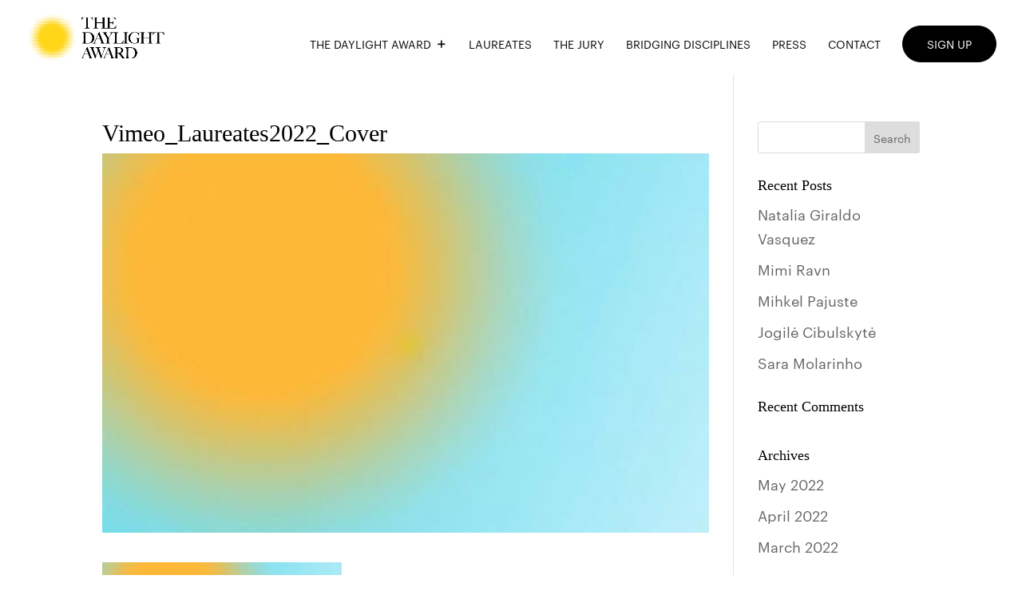

--- FILE ---
content_type: text/html; charset=UTF-8
request_url: https://thedaylightaward.com/?attachment_id=226418
body_size: 12116
content:
<!DOCTYPE html>
<html lang="en-US">
<head>
	<meta charset="UTF-8" />
<meta http-equiv="X-UA-Compatible" content="IE=edge">
	<link rel="pingback" href="https://thedaylightaward.com/xmlrpc.php" />
	<script src="https://ajax.googleapis.com/ajax/libs/jquery/3.3.1/jquery.min.js"></script>

	<script type="text/javascript">
		document.documentElement.className = 'js';
	</script>
	<script>
		$(document).ready(function() {
			// var cursor = $(".cursor");
			// 	$(window).mousemove(function(e) {
			// 		cursor.css({
			// 			top: e.clientY - cursor.height() / 2,
			// 			left: e.clientX - cursor.width() / 2
			// 		});
			// 	});
			$(".single-biography").hover(function () {
				$(this).children(".single-biography-text").stop().slideDown(300);
			}, function(){
				$(this).children(".single-biography-text").stop().slideUp(300);
			});
		});
// 		jQuery(document).ready(function($) {

// var $container = $('#conversations');
// var $loader = $('#conversations-loader');

// // Show the loader while the AJAX request is in progress
// $loader.show();

// // Send an AJAX request to get the filtered results
// $.ajax({
// url: ajax_object.ajax_url,
// data: {
//   action: 'conversations_filter',
//   category: category
// },
// type: 'POST',
// success: function(response) {
//   // Hide the loader
//   $loader.hide();

//   // Replace the contents of the container with the filtered results
//   $container.html(response);
// },
// error: function(xhr, status, error) {
//   // Hide the loader and show an error message
//   $loader.hide();
//   alert('An error occurred while loading the filtered conversations.');
// }
// });

// });
	</script>

		<script defer data-domain="thedaylightaward.com" src="https://plausible.io/js/script.js"></script>
	
	<meta name='robots' content='index, follow, max-image-preview:large, max-snippet:-1, max-video-preview:-1' />
<script type="text/javascript">
			let jqueryParams=[],jQuery=function(r){return jqueryParams=[...jqueryParams,r],jQuery},$=function(r){return jqueryParams=[...jqueryParams,r],$};window.jQuery=jQuery,window.$=jQuery;let customHeadScripts=!1;jQuery.fn=jQuery.prototype={},$.fn=jQuery.prototype={},jQuery.noConflict=function(r){if(window.jQuery)return jQuery=window.jQuery,$=window.jQuery,customHeadScripts=!0,jQuery.noConflict},jQuery.ready=function(r){jqueryParams=[...jqueryParams,r]},$.ready=function(r){jqueryParams=[...jqueryParams,r]},jQuery.load=function(r){jqueryParams=[...jqueryParams,r]},$.load=function(r){jqueryParams=[...jqueryParams,r]},jQuery.fn.ready=function(r){jqueryParams=[...jqueryParams,r]},$.fn.ready=function(r){jqueryParams=[...jqueryParams,r]};</script>
	<!-- This site is optimized with the Yoast SEO plugin v24.5 - https://yoast.com/wordpress/plugins/seo/ -->
	<title>Vimeo_Laureates2022_Cover - The Daylight Award</title>
	<link rel="canonical" href="https://thedaylightaward.com/" />
	<meta property="og:locale" content="en_US" />
	<meta property="og:type" content="article" />
	<meta property="og:title" content="Vimeo_Laureates2022_Cover - The Daylight Award" />
	<meta property="og:site_name" content="The Daylight Award" />
	<meta property="article:modified_time" content="2023-08-22T11:39:44+00:00" />
	<meta property="og:image" content="https://thedaylightaward.com" />
	<meta property="og:image:width" content="2561" />
	<meta property="og:image:height" content="1441" />
	<meta property="og:image:type" content="image/jpeg" />
	<meta name="twitter:card" content="summary_large_image" />
	<meta name="twitter:site" content="@daylight_award" />
	<script type="application/ld+json" class="yoast-schema-graph">{"@context":"https://schema.org","@graph":[{"@type":"WebPage","@id":"https://thedaylightaward.com/","url":"https://thedaylightaward.com/","name":"Vimeo_Laureates2022_Cover - The Daylight Award","isPartOf":{"@id":"https://thedaylightaward.com/#website"},"primaryImageOfPage":{"@id":"https://thedaylightaward.com/#primaryimage"},"image":{"@id":"https://thedaylightaward.com/#primaryimage"},"thumbnailUrl":"https://thedaylightaward.com/wp-content/uploads/2022/05/Vimeo_Laureates2022_Cover.jpg","datePublished":"2022-05-16T21:05:16+00:00","dateModified":"2023-08-22T11:39:44+00:00","breadcrumb":{"@id":"https://thedaylightaward.com/#breadcrumb"},"inLanguage":"en-US","potentialAction":[{"@type":"ReadAction","target":["https://thedaylightaward.com/"]}]},{"@type":"ImageObject","inLanguage":"en-US","@id":"https://thedaylightaward.com/#primaryimage","url":"https://thedaylightaward.com/wp-content/uploads/2022/05/Vimeo_Laureates2022_Cover.jpg","contentUrl":"https://thedaylightaward.com/wp-content/uploads/2022/05/Vimeo_Laureates2022_Cover.jpg","width":2561,"height":1441},{"@type":"BreadcrumbList","@id":"https://thedaylightaward.com/#breadcrumb","itemListElement":[{"@type":"ListItem","position":1,"name":"Home","item":"https://thedaylightaward.com/"},{"@type":"ListItem","position":2,"name":"Do you want to nominate for The Daylight Award 2024?","item":"https://thedaylightaward.com/?post_type=popup&p=226953"},{"@type":"ListItem","position":3,"name":"Vimeo_Laureates2022_Cover"}]},{"@type":"WebSite","@id":"https://thedaylightaward.com/#website","url":"https://thedaylightaward.com/","name":"The Daylight Award","description":"","publisher":{"@id":"https://thedaylightaward.com/#organization"},"potentialAction":[{"@type":"SearchAction","target":{"@type":"EntryPoint","urlTemplate":"https://thedaylightaward.com/?s={search_term_string}"},"query-input":{"@type":"PropertyValueSpecification","valueRequired":true,"valueName":"search_term_string"}}],"inLanguage":"en-US"},{"@type":"Organization","@id":"https://thedaylightaward.com/#organization","name":"The Daylight Award","url":"https://thedaylightaward.com/","logo":{"@type":"ImageObject","inLanguage":"en-US","@id":"https://thedaylightaward.com/#/schema/logo/image/","url":"https://thedaylightaward.com/wp-content/uploads/2020/05/TDA-logo-TWIT.png","contentUrl":"https://thedaylightaward.com/wp-content/uploads/2020/05/TDA-logo-TWIT.png","width":1024,"height":512,"caption":"The Daylight Award"},"image":{"@id":"https://thedaylightaward.com/#/schema/logo/image/"},"sameAs":["https://x.com/daylight_award"]}]}</script>
	<!-- / Yoast SEO plugin. -->


<link rel='dns-prefetch' href='//plausible.io' />

<link rel='preconnect' href='//www.google-analytics.com' />
<link rel="alternate" type="application/rss+xml" title="The Daylight Award &raquo; Feed" href="https://thedaylightaward.com/feed/" />
<link rel="alternate" type="application/rss+xml" title="The Daylight Award &raquo; Comments Feed" href="https://thedaylightaward.com/comments/feed/" />
		<!-- This site uses the Google Analytics by ExactMetrics plugin v8.11.1 - Using Analytics tracking - https://www.exactmetrics.com/ -->
		<!-- Note: ExactMetrics is not currently configured on this site. The site owner needs to authenticate with Google Analytics in the ExactMetrics settings panel. -->
					<!-- No tracking code set -->
				<!-- / Google Analytics by ExactMetrics -->
		<meta content="Divi Child v.1" name="generator"/><link rel='stylesheet' id='wp-block-library-css' href='https://thedaylightaward.com/wp-includes/css/dist/block-library/style.min.css?ver=6.5.7' type='text/css' media='all' />
<style id='wp-block-library-theme-inline-css' type='text/css'>
.wp-block-audio figcaption{color:#555;font-size:13px;text-align:center}.is-dark-theme .wp-block-audio figcaption{color:#ffffffa6}.wp-block-audio{margin:0 0 1em}.wp-block-code{border:1px solid #ccc;border-radius:4px;font-family:Menlo,Consolas,monaco,monospace;padding:.8em 1em}.wp-block-embed figcaption{color:#555;font-size:13px;text-align:center}.is-dark-theme .wp-block-embed figcaption{color:#ffffffa6}.wp-block-embed{margin:0 0 1em}.blocks-gallery-caption{color:#555;font-size:13px;text-align:center}.is-dark-theme .blocks-gallery-caption{color:#ffffffa6}.wp-block-image figcaption{color:#555;font-size:13px;text-align:center}.is-dark-theme .wp-block-image figcaption{color:#ffffffa6}.wp-block-image{margin:0 0 1em}.wp-block-pullquote{border-bottom:4px solid;border-top:4px solid;color:currentColor;margin-bottom:1.75em}.wp-block-pullquote cite,.wp-block-pullquote footer,.wp-block-pullquote__citation{color:currentColor;font-size:.8125em;font-style:normal;text-transform:uppercase}.wp-block-quote{border-left:.25em solid;margin:0 0 1.75em;padding-left:1em}.wp-block-quote cite,.wp-block-quote footer{color:currentColor;font-size:.8125em;font-style:normal;position:relative}.wp-block-quote.has-text-align-right{border-left:none;border-right:.25em solid;padding-left:0;padding-right:1em}.wp-block-quote.has-text-align-center{border:none;padding-left:0}.wp-block-quote.is-large,.wp-block-quote.is-style-large,.wp-block-quote.is-style-plain{border:none}.wp-block-search .wp-block-search__label{font-weight:700}.wp-block-search__button{border:1px solid #ccc;padding:.375em .625em}:where(.wp-block-group.has-background){padding:1.25em 2.375em}.wp-block-separator.has-css-opacity{opacity:.4}.wp-block-separator{border:none;border-bottom:2px solid;margin-left:auto;margin-right:auto}.wp-block-separator.has-alpha-channel-opacity{opacity:1}.wp-block-separator:not(.is-style-wide):not(.is-style-dots){width:100px}.wp-block-separator.has-background:not(.is-style-dots){border-bottom:none;height:1px}.wp-block-separator.has-background:not(.is-style-wide):not(.is-style-dots){height:2px}.wp-block-table{margin:0 0 1em}.wp-block-table td,.wp-block-table th{word-break:normal}.wp-block-table figcaption{color:#555;font-size:13px;text-align:center}.is-dark-theme .wp-block-table figcaption{color:#ffffffa6}.wp-block-video figcaption{color:#555;font-size:13px;text-align:center}.is-dark-theme .wp-block-video figcaption{color:#ffffffa6}.wp-block-video{margin:0 0 1em}.wp-block-template-part.has-background{margin-bottom:0;margin-top:0;padding:1.25em 2.375em}
</style>
<style id='pdfemb-pdf-embedder-viewer-style-inline-css' type='text/css'>
.wp-block-pdfemb-pdf-embedder-viewer{max-width:none}

</style>
<style id='global-styles-inline-css' type='text/css'>
body{--wp--preset--color--black: #000000;--wp--preset--color--cyan-bluish-gray: #abb8c3;--wp--preset--color--white: #ffffff;--wp--preset--color--pale-pink: #f78da7;--wp--preset--color--vivid-red: #cf2e2e;--wp--preset--color--luminous-vivid-orange: #ff6900;--wp--preset--color--luminous-vivid-amber: #fcb900;--wp--preset--color--light-green-cyan: #7bdcb5;--wp--preset--color--vivid-green-cyan: #00d084;--wp--preset--color--pale-cyan-blue: #8ed1fc;--wp--preset--color--vivid-cyan-blue: #0693e3;--wp--preset--color--vivid-purple: #9b51e0;--wp--preset--gradient--vivid-cyan-blue-to-vivid-purple: linear-gradient(135deg,rgba(6,147,227,1) 0%,rgb(155,81,224) 100%);--wp--preset--gradient--light-green-cyan-to-vivid-green-cyan: linear-gradient(135deg,rgb(122,220,180) 0%,rgb(0,208,130) 100%);--wp--preset--gradient--luminous-vivid-amber-to-luminous-vivid-orange: linear-gradient(135deg,rgba(252,185,0,1) 0%,rgba(255,105,0,1) 100%);--wp--preset--gradient--luminous-vivid-orange-to-vivid-red: linear-gradient(135deg,rgba(255,105,0,1) 0%,rgb(207,46,46) 100%);--wp--preset--gradient--very-light-gray-to-cyan-bluish-gray: linear-gradient(135deg,rgb(238,238,238) 0%,rgb(169,184,195) 100%);--wp--preset--gradient--cool-to-warm-spectrum: linear-gradient(135deg,rgb(74,234,220) 0%,rgb(151,120,209) 20%,rgb(207,42,186) 40%,rgb(238,44,130) 60%,rgb(251,105,98) 80%,rgb(254,248,76) 100%);--wp--preset--gradient--blush-light-purple: linear-gradient(135deg,rgb(255,206,236) 0%,rgb(152,150,240) 100%);--wp--preset--gradient--blush-bordeaux: linear-gradient(135deg,rgb(254,205,165) 0%,rgb(254,45,45) 50%,rgb(107,0,62) 100%);--wp--preset--gradient--luminous-dusk: linear-gradient(135deg,rgb(255,203,112) 0%,rgb(199,81,192) 50%,rgb(65,88,208) 100%);--wp--preset--gradient--pale-ocean: linear-gradient(135deg,rgb(255,245,203) 0%,rgb(182,227,212) 50%,rgb(51,167,181) 100%);--wp--preset--gradient--electric-grass: linear-gradient(135deg,rgb(202,248,128) 0%,rgb(113,206,126) 100%);--wp--preset--gradient--midnight: linear-gradient(135deg,rgb(2,3,129) 0%,rgb(40,116,252) 100%);--wp--preset--font-size--small: 13px;--wp--preset--font-size--medium: 20px;--wp--preset--font-size--large: 36px;--wp--preset--font-size--x-large: 42px;--wp--preset--spacing--20: 0.44rem;--wp--preset--spacing--30: 0.67rem;--wp--preset--spacing--40: 1rem;--wp--preset--spacing--50: 1.5rem;--wp--preset--spacing--60: 2.25rem;--wp--preset--spacing--70: 3.38rem;--wp--preset--spacing--80: 5.06rem;--wp--preset--shadow--natural: 6px 6px 9px rgba(0, 0, 0, 0.2);--wp--preset--shadow--deep: 12px 12px 50px rgba(0, 0, 0, 0.4);--wp--preset--shadow--sharp: 6px 6px 0px rgba(0, 0, 0, 0.2);--wp--preset--shadow--outlined: 6px 6px 0px -3px rgba(255, 255, 255, 1), 6px 6px rgba(0, 0, 0, 1);--wp--preset--shadow--crisp: 6px 6px 0px rgba(0, 0, 0, 1);}body { margin: 0;--wp--style--global--content-size: 823px;--wp--style--global--wide-size: 1080px; }.wp-site-blocks > .alignleft { float: left; margin-right: 2em; }.wp-site-blocks > .alignright { float: right; margin-left: 2em; }.wp-site-blocks > .aligncenter { justify-content: center; margin-left: auto; margin-right: auto; }:where(.is-layout-flex){gap: 0.5em;}:where(.is-layout-grid){gap: 0.5em;}body .is-layout-flow > .alignleft{float: left;margin-inline-start: 0;margin-inline-end: 2em;}body .is-layout-flow > .alignright{float: right;margin-inline-start: 2em;margin-inline-end: 0;}body .is-layout-flow > .aligncenter{margin-left: auto !important;margin-right: auto !important;}body .is-layout-constrained > .alignleft{float: left;margin-inline-start: 0;margin-inline-end: 2em;}body .is-layout-constrained > .alignright{float: right;margin-inline-start: 2em;margin-inline-end: 0;}body .is-layout-constrained > .aligncenter{margin-left: auto !important;margin-right: auto !important;}body .is-layout-constrained > :where(:not(.alignleft):not(.alignright):not(.alignfull)){max-width: var(--wp--style--global--content-size);margin-left: auto !important;margin-right: auto !important;}body .is-layout-constrained > .alignwide{max-width: var(--wp--style--global--wide-size);}body .is-layout-flex{display: flex;}body .is-layout-flex{flex-wrap: wrap;align-items: center;}body .is-layout-flex > *{margin: 0;}body .is-layout-grid{display: grid;}body .is-layout-grid > *{margin: 0;}body{padding-top: 0px;padding-right: 0px;padding-bottom: 0px;padding-left: 0px;}a:where(:not(.wp-element-button)){text-decoration: underline;}.wp-element-button, .wp-block-button__link{background-color: #32373c;border-width: 0;color: #fff;font-family: inherit;font-size: inherit;line-height: inherit;padding: calc(0.667em + 2px) calc(1.333em + 2px);text-decoration: none;}.has-black-color{color: var(--wp--preset--color--black) !important;}.has-cyan-bluish-gray-color{color: var(--wp--preset--color--cyan-bluish-gray) !important;}.has-white-color{color: var(--wp--preset--color--white) !important;}.has-pale-pink-color{color: var(--wp--preset--color--pale-pink) !important;}.has-vivid-red-color{color: var(--wp--preset--color--vivid-red) !important;}.has-luminous-vivid-orange-color{color: var(--wp--preset--color--luminous-vivid-orange) !important;}.has-luminous-vivid-amber-color{color: var(--wp--preset--color--luminous-vivid-amber) !important;}.has-light-green-cyan-color{color: var(--wp--preset--color--light-green-cyan) !important;}.has-vivid-green-cyan-color{color: var(--wp--preset--color--vivid-green-cyan) !important;}.has-pale-cyan-blue-color{color: var(--wp--preset--color--pale-cyan-blue) !important;}.has-vivid-cyan-blue-color{color: var(--wp--preset--color--vivid-cyan-blue) !important;}.has-vivid-purple-color{color: var(--wp--preset--color--vivid-purple) !important;}.has-black-background-color{background-color: var(--wp--preset--color--black) !important;}.has-cyan-bluish-gray-background-color{background-color: var(--wp--preset--color--cyan-bluish-gray) !important;}.has-white-background-color{background-color: var(--wp--preset--color--white) !important;}.has-pale-pink-background-color{background-color: var(--wp--preset--color--pale-pink) !important;}.has-vivid-red-background-color{background-color: var(--wp--preset--color--vivid-red) !important;}.has-luminous-vivid-orange-background-color{background-color: var(--wp--preset--color--luminous-vivid-orange) !important;}.has-luminous-vivid-amber-background-color{background-color: var(--wp--preset--color--luminous-vivid-amber) !important;}.has-light-green-cyan-background-color{background-color: var(--wp--preset--color--light-green-cyan) !important;}.has-vivid-green-cyan-background-color{background-color: var(--wp--preset--color--vivid-green-cyan) !important;}.has-pale-cyan-blue-background-color{background-color: var(--wp--preset--color--pale-cyan-blue) !important;}.has-vivid-cyan-blue-background-color{background-color: var(--wp--preset--color--vivid-cyan-blue) !important;}.has-vivid-purple-background-color{background-color: var(--wp--preset--color--vivid-purple) !important;}.has-black-border-color{border-color: var(--wp--preset--color--black) !important;}.has-cyan-bluish-gray-border-color{border-color: var(--wp--preset--color--cyan-bluish-gray) !important;}.has-white-border-color{border-color: var(--wp--preset--color--white) !important;}.has-pale-pink-border-color{border-color: var(--wp--preset--color--pale-pink) !important;}.has-vivid-red-border-color{border-color: var(--wp--preset--color--vivid-red) !important;}.has-luminous-vivid-orange-border-color{border-color: var(--wp--preset--color--luminous-vivid-orange) !important;}.has-luminous-vivid-amber-border-color{border-color: var(--wp--preset--color--luminous-vivid-amber) !important;}.has-light-green-cyan-border-color{border-color: var(--wp--preset--color--light-green-cyan) !important;}.has-vivid-green-cyan-border-color{border-color: var(--wp--preset--color--vivid-green-cyan) !important;}.has-pale-cyan-blue-border-color{border-color: var(--wp--preset--color--pale-cyan-blue) !important;}.has-vivid-cyan-blue-border-color{border-color: var(--wp--preset--color--vivid-cyan-blue) !important;}.has-vivid-purple-border-color{border-color: var(--wp--preset--color--vivid-purple) !important;}.has-vivid-cyan-blue-to-vivid-purple-gradient-background{background: var(--wp--preset--gradient--vivid-cyan-blue-to-vivid-purple) !important;}.has-light-green-cyan-to-vivid-green-cyan-gradient-background{background: var(--wp--preset--gradient--light-green-cyan-to-vivid-green-cyan) !important;}.has-luminous-vivid-amber-to-luminous-vivid-orange-gradient-background{background: var(--wp--preset--gradient--luminous-vivid-amber-to-luminous-vivid-orange) !important;}.has-luminous-vivid-orange-to-vivid-red-gradient-background{background: var(--wp--preset--gradient--luminous-vivid-orange-to-vivid-red) !important;}.has-very-light-gray-to-cyan-bluish-gray-gradient-background{background: var(--wp--preset--gradient--very-light-gray-to-cyan-bluish-gray) !important;}.has-cool-to-warm-spectrum-gradient-background{background: var(--wp--preset--gradient--cool-to-warm-spectrum) !important;}.has-blush-light-purple-gradient-background{background: var(--wp--preset--gradient--blush-light-purple) !important;}.has-blush-bordeaux-gradient-background{background: var(--wp--preset--gradient--blush-bordeaux) !important;}.has-luminous-dusk-gradient-background{background: var(--wp--preset--gradient--luminous-dusk) !important;}.has-pale-ocean-gradient-background{background: var(--wp--preset--gradient--pale-ocean) !important;}.has-electric-grass-gradient-background{background: var(--wp--preset--gradient--electric-grass) !important;}.has-midnight-gradient-background{background: var(--wp--preset--gradient--midnight) !important;}.has-small-font-size{font-size: var(--wp--preset--font-size--small) !important;}.has-medium-font-size{font-size: var(--wp--preset--font-size--medium) !important;}.has-large-font-size{font-size: var(--wp--preset--font-size--large) !important;}.has-x-large-font-size{font-size: var(--wp--preset--font-size--x-large) !important;}
.wp-block-navigation a:where(:not(.wp-element-button)){color: inherit;}
:where(.wp-block-post-template.is-layout-flex){gap: 1.25em;}:where(.wp-block-post-template.is-layout-grid){gap: 1.25em;}
:where(.wp-block-columns.is-layout-flex){gap: 2em;}:where(.wp-block-columns.is-layout-grid){gap: 2em;}
.wp-block-pullquote{font-size: 1.5em;line-height: 1.6;}
</style>
<link rel='stylesheet' id='ds-suit-css' href='https://thedaylightaward.com/wp-content/plugins/ds-suit/public/css/public.css?ver=1.17.0' type='text/css' media='all' />
<link rel='stylesheet' id='magnific-popup-css' href='https://thedaylightaward.com/wp-content/plugins/ds-suit/public/css/magnific-popup.css?ver=1.1.0' type='text/css' media='all' />
<link rel='stylesheet' id='et-divi-open-sans-css' href='//thedaylightaward.com/wp-content/uploads/omgf/et-divi-open-sans/et-divi-open-sans.css?ver=1647624243' type='text/css' media='all' />
<link rel='stylesheet' id='divi-machine-styles-css' href='https://thedaylightaward.com/wp-content/plugins/divi-machine_/styles/style.min.css?ver=4.1.6.1' type='text/css' media='all' />
<link rel='stylesheet' id='ds-suit-styles-css' href='https://thedaylightaward.com/wp-content/plugins/ds-suit/styles/style.min.css?ver=1.0.0' type='text/css' media='all' />
<link rel='stylesheet' id='divi-ajax-filter-styles-css' href='https://thedaylightaward.com/wp-content/plugins/divi-machine_/includes/modules/divi-ajax-filter/styles/style.min.css?ver=1.9.3.3' type='text/css' media='all' />
<link rel='stylesheet' id='ics-calendar-css' href='https://thedaylightaward.com/wp-content/plugins/ics-calendar/assets/style.min.css?ver=12.0.3' type='text/css' media='all' />
<link rel='stylesheet' id='divi-style-parent-css' href='https://thedaylightaward.com/wp-content/themes/Divi/style-static.min.css?ver=4.24.3' type='text/css' media='all' />
<link rel='stylesheet' id='divi-style-pum-css' href='https://thedaylightaward.com/wp-content/themes/Divi-Space-Child/style.css?ver=4.24.3' type='text/css' media='all' />
<script type="text/javascript" src="https://thedaylightaward.com/wp-includes/js/jquery/jquery.min.js?ver=3.7.1" id="jquery-core-js"></script>
<script type="text/javascript" src="https://thedaylightaward.com/wp-includes/js/jquery/jquery-migrate.min.js?ver=3.4.1" id="jquery-migrate-js"></script>
<script type="text/javascript" id="jquery-js-after">
/* <![CDATA[ */
jqueryParams.length&&$.each(jqueryParams,function(e,r){if("function"==typeof r){var n=String(r);n.replace("$","jQuery");var a=new Function("return "+n)();$(document).ready(a)}});
/* ]]> */
</script>
<script type="text/javascript" src="https://thedaylightaward.com/wp-content/plugins/divi-machine_/includes/modules/divi-ajax-filter/js/masonry.min.js?ver=4.1.6.1" id="divi-filter-masonry-js-js"></script>
<script type="text/javascript" src="https://thedaylightaward.com/wp-content/plugins/ds-suit/public/js/imagesloaded.pkgd.min.js?ver=4.1.4" id="ds-suit_imagesloaded-js"></script>
<script type="text/javascript" src="https://thedaylightaward.com/wp-content/plugins/ds-suit/public/js/jquery.throttle.debounce.min.js?ver=1.1.0" id="ds-suit_throttle_debounce-js"></script>
<script type="text/javascript" src="https://thedaylightaward.com/wp-includes/js/imagesloaded.min.js?ver=5.0.0" id="imagesloaded-js"></script>
<script type="text/javascript" src="https://thedaylightaward.com/wp-content/plugins/ds-suit/public/js/magnific-popup.min.js?ver=1.1.0" id="magnific-popup-js"></script>
<script type="text/javascript" src="https://thedaylightaward.com/wp-content/plugins/ds-suit/public/js/masonry.pkgd.min.js?ver=4.2.2" id="ds-suit_masonry-js"></script>
<script type="text/javascript" src="https://thedaylightaward.com/wp-content/plugins/ds-suit/public/js/public.min.js?ver=1.17.0" id="ds-suit-js"></script>
<script type="text/javascript" defer data-domain='thedaylightaward.com' data-api='https://plausible.io/api/event' data-cfasync='false' src="https://plausible.io/js/plausible.outbound-links.js?ver=2.5.0" id="plausible-analytics-js"></script>
<script type="text/javascript" id="plausible-analytics-js-after">
/* <![CDATA[ */
window.plausible = window.plausible || function() { (window.plausible.q = window.plausible.q || []).push(arguments) }
/* ]]> */
</script>
<script type="text/javascript" id="divi-filter-loadmore-js-js-extra">
/* <![CDATA[ */
var loadmore_ajax_object = {"ajax_url":"https:\/\/thedaylightaward.com\/wp-admin\/admin-ajax.php"};
/* ]]> */
</script>
<script type="text/javascript" src="https://thedaylightaward.com/wp-content/plugins/divi-machine_/includes/modules/divi-ajax-filter/includes/modules/MachineLoop/../../../js/divi-filter-loadmore.min.js?ver=1.9.3.3" id="divi-filter-loadmore-js-js"></script>
<link rel="https://api.w.org/" href="https://thedaylightaward.com/wp-json/" /><link rel="alternate" type="application/json" href="https://thedaylightaward.com/wp-json/wp/v2/media/226418" /><link rel="EditURI" type="application/rsd+xml" title="RSD" href="https://thedaylightaward.com/xmlrpc.php?rsd" />
<meta name="generator" content="WordPress 6.5.7" />
<link rel='shortlink' href='https://thedaylightaward.com/?p=226418' />
<link rel="alternate" type="application/json+oembed" href="https://thedaylightaward.com/wp-json/oembed/1.0/embed?url=https%3A%2F%2Fthedaylightaward.com%2F%3Fattachment_id%3D226418" />
<link rel="alternate" type="text/xml+oembed" href="https://thedaylightaward.com/wp-json/oembed/1.0/embed?url=https%3A%2F%2Fthedaylightaward.com%2F%3Fattachment_id%3D226418&#038;format=xml" />
<script>
jQuery(document).ready(function(i){const c=window.navigator.userAgent;function t(c){i(".et_pb_de_mach_archive_loop").each(function(t,s){var e,n,o,d=i(this).find(".dmach-grid-item"),h=(e=i(".dmach-grid-sizes"),n=c,o=void 0,i(e.attr("class").split(" ")).each(function(){this.indexOf(n)>-1&&(o=this)}),o).replace(c,""),a=1,r=1;i(d).each(function(i,c){a++});var l=Math.ceil(a/h),m=l*h;i(d).each(function(c,t){var s=(r-1)%h+1,e=Math.ceil(r*l/m);i(this).closest(".grid-posts").find(".dmach-grid-item:nth-child("+r+")").css("-ms-grid-row",""+e),i(this).closest(".grid-posts").find(".dmach-grid-item:nth-child("+r+")").css("-ms-grid-column",""+s),r++})})}/MSIE|Trident/.test(c)&&i(window).on("resize",function(){i(window).width()>=981?(col_size="col-desk-",t(col_size)):(col_size="col-mob-",t(col_size))})});
</script>

<style>
.col-desk-1>:not(.no-results-layout){display:-ms-grid;-ms-grid-columns:1fr}.col-desk-2>:not(.no-results-layout){display:-ms-grid;-ms-grid-columns:1fr 1fr}.col-desk-3>:not(.no-results-layout){display:-ms-grid;-ms-grid-columns:1fr 1fr 1fr}.col-desk-4>:not(.no-results-layout){display:-ms-grid;-ms-grid-columns:1fr 1fr 1fr 1fr}.col-desk-5>:not(.no-results-layout){display:-ms-grid;-ms-grid-columns:1fr 1fr 1fr 1fr 1fr}.col-desk-6>:not(.no-results-layout){display:-ms-grid;-ms-grid-columns:1fr 1fr 1fr 1fr 1fr 1fr}@media(max-width:980px){body .col-mob-1>:not(.no-results-layout){display:-ms-grid;-ms-grid-columns:1fr}body .col-mob-2>:not(.no-results-layout){display:-ms-grid;-ms-grid-columns:1fr 1fr}}@media screen and (-ms-high-contrast:active),(-ms-high-contrast:none){.et_pb_gutters4 .dmach-grid-sizes>:not(.no-results-layout)>div{margin-left:8%!important;margin-right:8%!important}.et_pb_gutters3 .dmach-grid-sizes>:not(.no-results-layout)>div{margin-left:5.5%!important;margin-right:5.5%!important}.et_pb_gutters2 .dmach-grid-sizes>:not(.no-results-layout)>div{margin-left:3%!important;margin-right:3%!important}.et_pb_gutters1 .dmach-grid-sizes>:not(.no-results-layout)>div{margin-left:0!important;margin-right:0!important}}
</style>

<meta name="viewport" content="width=device-width, initial-scale=1.0, maximum-scale=1.0, user-scalable=0" /><!--Font Annual Subscription-->

<link href="//cloud.typenetwork.com/projects/6403/fontface.css/" rel="stylesheet" type="text/css">

<!-- Global site tag (gtag.js) - Google Analytics -->
<script async src="https://www.googletagmanager.com/gtag/js?id=UA-151253955-1"></script>
<script>
  window.dataLayer = window.dataLayer || [];
  function gtag(){dataLayer.push(arguments);}
  gtag('js', new Date());

  gtag('config', 'UA-151253955-1');
</script>
<script>
	$(document).ready(function() {
		var cursorSingle = $(".single-conversations .et_pb_video_play");
		var cursor = $(".page-id-29544 .et_pb_video_play");
			$(window).mousemove(function(e) {
				cursor.css({
					top: e.clientY - cursor.height() / 2,
					left: e.clientX - cursor.width() / 2
				});
			});
		$(window).mousemove(function(e) {
				cursorSingle.css({
					top: e.clientY - cursorSingle.height() / 2,
					left: e.clientX - cursorSingle.width() / 2
				});
			});
		$(".conversations-highlight .video-wrap").click(function() {
			$(this).addClass("normal-cursor");			
		});
		$(".page-id-29544 .et_pb_video").click(function() {
			$(this).addClass("normal-cursor");			
		});
		$(".single-conversations .et_pb_video").click(function() {
			$(this).addClass("normal-cursor");			
		});
	});
</script>

<!-- * Light YouTube Embeds by @labnol
   * Credit: https://www.labnol.org/ -->

<script>
  function labnolIframe(div) {
    var iframe = document.createElement('iframe');
    iframe.setAttribute(
      'src',
      'https://www.youtube.com/embed/' + div.dataset.id + '?autoplay=1&rel=0'
    );
    iframe.setAttribute('frameborder', '0');
    iframe.setAttribute('allowfullscreen', '1');
    iframe.setAttribute(
      'allow',
      'accelerometer; autoplay; encrypted-media; gyroscope; picture-in-picture'
    );
    div.parentNode.replaceChild(iframe, div);
  }

  function initYouTubeVideos() {
    var playerElements = document.getElementsByClassName('youtube-player');
    for (var n = 0; n < playerElements.length; n++) {
      var videoId = playerElements[n].dataset.id;
      var div = document.createElement('div');
      div.setAttribute('data-id', videoId);
      var thumbNode = document.createElement('img');
      thumbNode.src = '//i.ytimg.com/vi/ID/hqdefault.jpg'.replace(
        'ID',
        videoId
      );
      div.appendChild(thumbNode);
      var playButton = document.createElement('div');
      playButton.setAttribute('class', 'play');
      div.appendChild(playButton);
      div.onclick = function () {
        labnolIframe(this);
      };
      playerElements[n].appendChild(div);
    }
  }

  document.addEventListener('DOMContentLoaded', initYouTubeVideos);
</script>
<link rel="icon" href="https://thedaylightaward.com/wp-content/uploads/2019/07/cropped-sun-icon-32x32.png" sizes="32x32" />
<link rel="icon" href="https://thedaylightaward.com/wp-content/uploads/2019/07/cropped-sun-icon-192x192.png" sizes="192x192" />
<link rel="apple-touch-icon" href="https://thedaylightaward.com/wp-content/uploads/2019/07/cropped-sun-icon-180x180.png" />
<meta name="msapplication-TileImage" content="https://thedaylightaward.com/wp-content/uploads/2019/07/cropped-sun-icon-270x270.png" />
<link rel="stylesheet" id="et-divi-customizer-global-cached-inline-styles" href="https://thedaylightaward.com/wp-content/et-cache/global/et-divi-customizer-global.min.css?ver=1767452297" /><link rel="stylesheet" id="et-core-unified-cpt-tb-27099-226418-cached-inline-styles" href="https://thedaylightaward.com/wp-content/et-cache/226418/et-core-unified-cpt-tb-27099-226418.min.css?ver=1768771116" /></head>
<body data-rsssl=1 class="attachment attachment-template-default single single-attachment postid-226418 attachmentid-226418 attachment-jpeg et-tb-has-template et-tb-has-footer et_button_icon_visible et_button_no_icon et_button_custom_icon et_pb_button_helper_class et_fullwidth_nav et_fullwidth_secondary_nav et_non_fixed_nav et_show_nav et_primary_nav_dropdown_animation_fade et_secondary_nav_dropdown_animation_fade et_header_style_left et_cover_background et_pb_gutter osx et_pb_gutters2 et_smooth_scroll et_right_sidebar et_divi_theme et-db">
	<div id="page-container">
<div id="et-boc" class="et-boc">
			
		

	<header id="main-header" data-height-onload="64">
		<div class="container clearfix et_menu_container">
					<div class="logo_container">
				<span class="logo_helper"></span>
				<a href="https://thedaylightaward.com/">
				<img src="https://thedaylightaward.com/wp-content/uploads/2019/08/TDA_logo_web_@4x.png" width="728" height="256" alt="The Daylight Award" id="logo" data-height-percentage="64" />
				</a>
			</div>
					<div id="et-top-navigation" data-height="64" data-fixed-height="40">
									<nav id="top-menu-nav">
					<ul id="top-menu" class="nav"><li class="menu-item menu-item-type-post_type menu-item-object-page menu-item-has-children menu-item-25941"><a href="https://thedaylightaward.com/award/">THE DAYLIGHT AWARD</a>
<ul class="sub-menu">
	<li class="menu-item menu-item-type-custom menu-item-object-custom menu-item-29466"><a href="https://thedaylightaward.com/award/">About the Award</a></li>
	<li class="menu-item menu-item-type-custom menu-item-object-custom menu-item-27698"><a href="https://thedaylightaward.com/award/#faq">FAQ</a></li>
	<li class="open-toggle menu-item menu-item-type-custom menu-item-object-custom menu-item-27862"><a href="https://thedaylightaward.com/award/#howtonominate">How to Nominate</a></li>
</ul>
</li>
<li class="menu-item menu-item-type-post_type menu-item-object-page menu-item-27072"><a href="https://thedaylightaward.com/laureates/">LAUREATES</a></li>
<li class="menu-item menu-item-type-post_type menu-item-object-page menu-item-27074"><a href="https://thedaylightaward.com/the-jury/">THE JURY</a></li>
<li class="menu-item menu-item-type-post_type menu-item-object-page menu-item-225305"><a href="https://thedaylightaward.com/community/">BRIDGING DISCIPLINES</a></li>
<li class="menu-item menu-item-type-post_type menu-item-object-page menu-item-27751"><a href="https://thedaylightaward.com/press/">PRESS</a></li>
<li class="menu-item menu-item-type-post_type menu-item-object-page menu-item-2362"><a href="https://thedaylightaward.com/contact/">CONTACT</a></li>
<li class="menu_cta menu-item menu-item-type-custom menu-item-object-custom menu-item-226296"><a href="https://thedaylightaward.com/sign-up-newsletter/">SIGN UP</a></li>
</ul>					</nav>
				
				
				
				
				<div id="et_mobile_nav_menu">
				<div class="mobile_nav closed">
					<span class="select_page">Select Page</span>
					<span class="mobile_menu_bar mobile_menu_bar_toggle"></span>
				</div>
			</div>			</div> <!-- #et-top-navigation -->
		</div> <!-- .container -->
			</header> <!-- #main-header -->
<div id="et-main-area">
	
<div id="main-content">
		<div class="container">
		<div id="content-area" class="clearfix">
			<div id="left-area">
											<article id="post-226418" class="et_pb_post post-226418 attachment type-attachment status-inherit hentry">
											<div class="et_post_meta_wrapper">
							<h1 class="entry-title">Vimeo_Laureates2022_Cover</h1>

						<img src="https://thedaylightaward.com/wp-content/uploads/2022/05/Vimeo_Laureates2022_Cover-178885_1080x675.jpg" alt="" class="" width="1080" height="675" />
												</div>
				
					<div class="entry-content">
					<p class="attachment"><a href='https://thedaylightaward.com/wp-content/uploads/2022/05/Vimeo_Laureates2022_Cover.jpg'><img loading="lazy" decoding="async" width="300" height="169" src="https://thedaylightaward.com/wp-content/uploads/2022/05/Vimeo_Laureates2022_Cover-300x169.jpg" class="attachment-medium size-medium" alt="" /></a></p>
					</div>
					<div class="et_post_meta_wrapper">
										</div>
				</article>

						</div>

				<div id="sidebar">
		<div id="search-2" class="et_pb_widget widget_search"><form role="search" method="get" id="searchform" class="searchform" action="https://thedaylightaward.com/">
				<div>
					<label class="screen-reader-text" for="s">Search for:</label>
					<input type="text" value="" name="s" id="s" />
					<input type="submit" id="searchsubmit" value="Search" />
				</div>
			</form></div>
		<div id="recent-posts-2" class="et_pb_widget widget_recent_entries">
		<h4 class="widgettitle">Recent Posts</h4>
		<ul>
											<li>
					<a href="https://thedaylightaward.com/natalia-giraldo-vasquez/">Natalia Giraldo Vasquez</a>
									</li>
											<li>
					<a href="https://thedaylightaward.com/mimi-ravn/">Mimi Ravn</a>
									</li>
											<li>
					<a href="https://thedaylightaward.com/mihkel-pajuste/">Mihkel Pajuste</a>
									</li>
											<li>
					<a href="https://thedaylightaward.com/jogile-cibulskyte/">Jogilė Cibulskytė</a>
									</li>
											<li>
					<a href="https://thedaylightaward.com/sara-molarinho/">Sara Molarinho</a>
									</li>
					</ul>

		</div><div id="recent-comments-2" class="et_pb_widget widget_recent_comments"><h4 class="widgettitle">Recent Comments</h4><ul id="recentcomments"></ul></div><div id="archives-2" class="et_pb_widget widget_archive"><h4 class="widgettitle">Archives</h4>
			<ul>
					<li><a href='https://thedaylightaward.com/2022/05/'>May 2022</a></li>
	<li><a href='https://thedaylightaward.com/2022/04/'>April 2022</a></li>
	<li><a href='https://thedaylightaward.com/2022/03/'>March 2022</a></li>
			</ul>

			</div><div id="categories-2" class="et_pb_widget widget_categories"><h4 class="widgettitle">Categories</h4>
			<ul>
					<li class="cat-item cat-item-17"><a href="https://thedaylightaward.com/category/dreamcloud/">Dream Cloud</a>
</li>
			</ul>

			</div><div id="meta-2" class="et_pb_widget widget_meta"><h4 class="widgettitle">Meta</h4>
		<ul>
						<li><a rel="nofollow" href="https://thedaylightaward.com/wp-login.php">Log in</a></li>
			<li><a href="https://thedaylightaward.com/feed/">Entries feed</a></li>
			<li><a href="https://thedaylightaward.com/comments/feed/">Comments feed</a></li>

			<li><a href="https://wordpress.org/">WordPress.org</a></li>
		</ul>

		</div>	</div>
		</div>
	</div>
	</div>

	<footer class="et-l et-l--footer">
			<div class="et_builder_inner_content et_pb_gutters2">
		<div class="et_pb_section et_pb_section_0_tb_footer et_section_regular" >
				
				
				
				
				
				
				<div class="et_pb_row et_pb_row_0_tb_footer et_pb_equal_columns et_pb_gutters4 et_pb_section_parallax">
				<div class="et_pb_column et_pb_column_1_2 et_pb_column_0_tb_footer  et_pb_css_mix_blend_mode_passthrough">
				
				
				
				
				<div class="et_pb_module et_pb_image et_pb_image_0_tb_footer et_pb_image_sticky_tablet">
				
				
				
				
				<span class="et_pb_image_wrap "><img loading="lazy" decoding="async" width="256" height="129" src="https://thedaylightaward.com/da-stage/wp-content/uploads/2022/02/logo.svg" alt="" title="" class="wp-image-27103" /></span>
			</div>
			</div><div class="et_pb_column et_pb_column_1_2 et_pb_column_1_tb_footer  et_pb_css_mix_blend_mode_passthrough et-last-child">
				
				
				
				
				<div class="et_pb_button_module_wrapper et_pb_button_0_tb_footer_wrapper et_pb_button_alignment_right et_pb_button_alignment_tablet_center et_pb_button_alignment_phone_center et_pb_module ">
				<a class="et_pb_button et_pb_button_0_tb_footer et_pb_bg_layout_light" href="https://thedaylightaward.com/sign-up-newsletter/">SIGN UP FOR THE NEWSLETTER</a>
			</div>
			</div>
				<span class="et_parallax_bg_wrap"><span
						class="et_parallax_bg"
						style="background-image: url(https://thedaylightaward.com/da-stage/wp-content/uploads/2022/02/Gradient-01.jpg);"
					></span></span>
				
				
				
			</div>
				
				
			</div><div class="et_pb_section et_pb_section_1_tb_footer et_pb_with_background et_section_regular" >
				
				
				
				
				
				
				<div class="et_pb_row et_pb_row_1_tb_footer custom_row et_pb_equal_columns">
				<div class="et_pb_column et_pb_column_3_5 et_pb_column_2_tb_footer first-on-mobile  et_pb_css_mix_blend_mode_passthrough">
				
				
				
				
				<div class="et_pb_module et_pb_text et_pb_text_1_tb_footer  et_pb_text_align_left et_pb_bg_layout_light">
				
				
				
				
				<div class="et_pb_text_inner"><p><span style="color: #ffffff;">The Daylight Award honors and supports daylight research and daylight in architecture.</span><br /><span style="color: #ffffff;">It acknowledges and encourages scientific knowledge and practical application of daylight.</span></p>
<p><span style="color: #ffffff;">The Daylight Award is endorsed by the International Union of Architects (UIA).</span></p></div>
			</div><div class="et_pb_module et_pb_text et_pb_text_2_tb_footer  et_pb_text_align_left et_pb_bg_layout_light">
				
				
				
				
				<div class="et_pb_text_inner"><p>General inquires<br /><span style="text-decoration: underline;"><a href="mailto:office@daylight.academy" style="text-decoration: underline;">office@daylight.academy</a></span></p>
<p>Daylight Academy<br />Kirchgasse 42<br />8001 Zürich<br />Switzerland</p>
<p><span style="text-decoration: underline;"></span></p></div>
			</div>
			</div><div class="et_pb_column et_pb_column_1_5 et_pb_column_3_tb_footer third-on-mobile  et_pb_css_mix_blend_mode_passthrough">
				
				
				
				
				<div class="et_pb_button_module_wrapper et_pb_button_1_tb_footer_wrapper  et_pb_module ">
				<a class="et_pb_button et_pb_button_1_tb_footer et_pb_bg_layout_dark" href="https://thedaylightaward.com/sign-up-newsletter/">Newsletter</a>
			</div><div class="et_pb_button_module_wrapper et_pb_button_2_tb_footer_wrapper  et_pb_module ">
				<a class="et_pb_button et_pb_button_2_tb_footer et_pb_bg_layout_dark" href="https://www.linkedin.com/company/villum-fonden-velux-fonden/" target="_blank">Linkedin</a>
			</div><div class="et_pb_button_module_wrapper et_pb_button_3_tb_footer_wrapper  et_pb_module ">
				<a class="et_pb_button et_pb_button_3_tb_footer et_pb_bg_layout_dark" href="https://twitter.com/daylight_award" target="_blank">Twitter</a>
			</div><div class="et_pb_button_module_wrapper et_pb_button_4_tb_footer_wrapper  et_pb_module ">
				<a class="et_pb_button et_pb_button_4_tb_footer et_pb_bg_layout_dark" href="https://www.instagram.com/thedaylightaward/" target="_blank">Instagram</a>
			</div><div class="et_pb_button_module_wrapper et_pb_button_5_tb_footer_wrapper  et_pb_module ">
				<a class="et_pb_button et_pb_button_5_tb_footer et_pb_bg_layout_dark" href="https://www.youtube.com/channel/UCHvQmTgbDHTlFZsn1YMn4mg" target="_blank">Youtube</a>
			</div><div class="et_pb_button_module_wrapper et_pb_button_6_tb_footer_wrapper  et_pb_module ">
				<a class="et_pb_button et_pb_button_6_tb_footer et_pb_bg_layout_dark" href="https://thedaylightaward.com/privacy-policy/">Privacy Policy</a>
			</div>
			</div><div class="et_pb_column et_pb_column_1_5 et_pb_column_4_tb_footer second-on-mobile  et_pb_css_mix_blend_mode_passthrough et-last-child">
				
				
				
				
				<div class="et_pb_button_module_wrapper et_pb_button_7_tb_footer_wrapper  et_pb_module ">
				<a class="et_pb_button et_pb_button_7_tb_footer et_pb_bg_layout_dark" href="https://thedaylightaward.com/award/">About the Award</a>
			</div><div class="et_pb_button_module_wrapper et_pb_button_8_tb_footer_wrapper  et_pb_module ">
				<a class="et_pb_button et_pb_button_8_tb_footer et_pb_bg_layout_dark" href="https://thedaylightaward.com/laureates/">LAUREATES</a>
			</div><div class="et_pb_button_module_wrapper et_pb_button_9_tb_footer_wrapper  et_pb_module ">
				<a class="et_pb_button et_pb_button_9_tb_footer et_pb_bg_layout_dark" href="https://thedaylightaward.com/the-jury/">THE JURY</a>
			</div><div class="et_pb_button_module_wrapper et_pb_button_10_tb_footer_wrapper  et_pb_module ">
				<a class="et_pb_button et_pb_button_10_tb_footer et_pb_bg_layout_dark" href="https://thedaylightaward.com/community/">COMMUNITY</a>
			</div><div class="et_pb_button_module_wrapper et_pb_button_11_tb_footer_wrapper  et_pb_module ">
				<a class="et_pb_button et_pb_button_11_tb_footer et_pb_bg_layout_dark" href="https://thedaylightaward.com/press/">PRESS</a>
			</div><div class="et_pb_button_module_wrapper et_pb_button_12_tb_footer_wrapper  et_pb_module ">
				<a class="et_pb_button et_pb_button_12_tb_footer et_pb_bg_layout_dark" href="https://thedaylightaward.com/contact/">CONTACT</a>
			</div><div class="et_pb_button_module_wrapper et_pb_button_13_tb_footer_wrapper  et_pb_module ">
				<a class="et_pb_button et_pb_button_13_tb_footer et_pb_bg_layout_dark" href="https://thedaylightaward.com/press-list/">SIGN UP for PRESS</a>
			</div>
			</div>
				
				
				
				
			</div><div class="et_pb_row et_pb_row_2_tb_footer et_pb_equal_columns">
				<div class="et_pb_column et_pb_column_4_4 et_pb_column_5_tb_footer  et_pb_css_mix_blend_mode_passthrough et-last-child">
				
				
				
				
				<div class="et_pb_module et_pb_text et_pb_text_3_tb_footer  et_pb_text_align_left et_pb_bg_layout_light">
				
				
				
				
				<div class="et_pb_text_inner">©2026  DAYLIGHT ACADEMY • All rights reserved</div>
			</div>
			</div>
				
				
				
				
			</div>
				
				
			</div>		</div>
	</footer>
		</div>

			
		</div>
		</div>

			<!-- * open faq toggle how to nominate in about page when clicked button - number toggle_4 represents the order of the togles starting counting from 0-->

<script>
jQuery(function ($) {
    //open toggle on button click
    $('a.open-toggle').on('click', function(event){
        $('#howtonominate .et_pb_toggle_4 .et_pb_toggle_title').click();
    });
});
</script>

<!-- * read more and read less -->

<style> 
  
.et-show-more-content {
  display:none;
}
.et-fb .et-show-more-content {
  display:block;
}
.et-show-more-toggle {
  cursor:pointer;
}

</style>

<script> 
(function($) {
    $(document).ready(function(){
        $('.et-show-more-toggle').on('click', function(e) {
            e.preventDefault();
            $(e.target).closest('.et-show-more-container').children('.et-show-more-content').slideToggle("300");
            $(this).toggleClass('et-show-more-toggle_active');
            if ($(this).hasClass('et-show-more-toggle_active')) {
                $(this).text('Show Less');
            } else {
                $(this).text('Read More');
            }
        });
    });
})(jQuery);
</script>

<!-- * submit form and close submit form -->
<style>
.et-show-more-content-submit {
  display:none;
}
.et-fb .et-show-more-content-submit {
  display:block;
}
.et-show-more-toggle-submit {
  cursor:pointer;
}
</style>

<script>
(function($) {
    $(document).ready(function(){
        $('.et-show-more-toggle-submit').on('click', function(e) {
            e.preventDefault();
            $(e.target).closest('.et-show-more-container-submit').children('.et-show-more-content-submit').slideToggle("300");
            $(this).toggleClass('et-show-more-toggle-submit_active');
            if ($(this).hasClass('et-show-more-toggle-submit_active')) {
                $(this).text('Close');
            } else {
                $(this).text('Submit a Reflection');
            }
        });
    });
})(jQuery);
</script>

<!-- * hover cursor explore -->
<style> 
.hide-cursor {
cursor: none!important;
}
 
.cursor-explore {
-webkit-transition: all 0.2s ease !important;
-moz-transition: all 0.2s ease !important;
-o-transition: all 0.2s ease !important;
transition: all 0.2s ease !important;
 
visibility: hidden;
opacity: 0;
}
 
.show-cursor {
visibility: visible !important;
opacity: 1;
}
</style>


<script>
jQuery(document).ready(function($){
 
var cursor = $('.cursor-explore');
 
$('.entry-featured-image-url').mousemove(function(e){
 
cursor.css({
top: e.clientY - cursor.height() / 2,
left: e.clientX - cursor.width() / 2
});
cursor.addClass('show-cursor');
$('body').addClass('hide-cursor');
 
});
 
$('.entry-featured-image-url').mouseleave(function() {
 
cursor.removeClass('show-cursor');
$('body').removeClass('hide-cursor');
 
});
 
});
</script><script type="text/javascript" id="divi-custom-script-js-extra">
/* <![CDATA[ */
var DIVI = {"item_count":"%d Item","items_count":"%d Items"};
var et_builder_utils_params = {"condition":{"diviTheme":true,"extraTheme":false},"scrollLocations":["app","top"],"builderScrollLocations":{"desktop":"app","tablet":"app","phone":"app"},"onloadScrollLocation":"app","builderType":"fe"};
var et_frontend_scripts = {"builderCssContainerPrefix":"#et-boc","builderCssLayoutPrefix":"#et-boc .et-l"};
var et_pb_custom = {"ajaxurl":"https:\/\/thedaylightaward.com\/wp-admin\/admin-ajax.php","images_uri":"https:\/\/thedaylightaward.com\/wp-content\/themes\/Divi\/images","builder_images_uri":"https:\/\/thedaylightaward.com\/wp-content\/themes\/Divi\/includes\/builder\/images","et_frontend_nonce":"6ad3195d8f","subscription_failed":"Please, check the fields below to make sure you entered the correct information.","et_ab_log_nonce":"a20fdd5ffb","fill_message":"Please, fill in the following fields:","contact_error_message":"Please, fix the following errors:","invalid":"Invalid email","captcha":"Captcha","prev":"Prev","previous":"Previous","next":"Next","wrong_captcha":"You entered the wrong number in captcha.","wrong_checkbox":"Checkbox","ignore_waypoints":"no","is_divi_theme_used":"1","widget_search_selector":".widget_search","ab_tests":[],"is_ab_testing_active":"","page_id":"226418","unique_test_id":"","ab_bounce_rate":"5","is_cache_plugin_active":"no","is_shortcode_tracking":"","tinymce_uri":"https:\/\/thedaylightaward.com\/wp-content\/themes\/Divi\/includes\/builder\/frontend-builder\/assets\/vendors","accent_color":"#000000","waypoints_options":{"context":[".pum-overlay"]}};
var et_pb_box_shadow_elements = [];
/* ]]> */
</script>
<script type="text/javascript" src="https://thedaylightaward.com/wp-content/themes/Divi/js/scripts.min.js?ver=4.24.3" id="divi-custom-script-js"></script>
<script type="text/javascript" src="https://thedaylightaward.com/wp-content/themes/Divi/js/smoothscroll.js?ver=4.24.3" id="smoothscroll-js"></script>
<script type="text/javascript" src="https://thedaylightaward.com/wp-content/themes/Divi/core/admin/js/es6-promise.auto.min.js?ver=4.24.3" id="es6-promise-js"></script>
<script type="text/javascript" src="https://www.google.com/recaptcha/api.js?render=6LfqH8weAAAAAPVYiBoTiExa9zD_P9V4Nnv01cxp&amp;ver=4.24.3" id="et-recaptcha-v3-js"></script>
<script type="text/javascript" id="et-core-api-spam-recaptcha-js-extra">
/* <![CDATA[ */
var et_core_api_spam_recaptcha = {"site_key":"6LfqH8weAAAAAPVYiBoTiExa9zD_P9V4Nnv01cxp","page_action":{"action":"_attachment_id_226418"}};
/* ]]> */
</script>
<script type="text/javascript" src="https://thedaylightaward.com/wp-content/themes/Divi/core/admin/js/recaptcha.js?ver=4.24.3" id="et-core-api-spam-recaptcha-js"></script>
<script type="text/javascript" src="https://thedaylightaward.com/wp-content/themes/Divi/includes/builder/feature/dynamic-assets/assets/js/jquery.fitvids.js?ver=4.24.3" id="fitvids-js"></script>
<script type="text/javascript" src="https://thedaylightaward.com/wp-content/plugins/divi-machine_/scripts/frontend-bundle.min.js?ver=4.1.6.1" id="divi-machine-frontend-bundle-js"></script>
<script type="text/javascript" src="https://thedaylightaward.com/wp-content/plugins/ds-suit/scripts/frontend-bundle.min.js?ver=1.0.0" id="ds-suit-frontend-bundle-js"></script>
<script type="text/javascript" src="https://thedaylightaward.com/wp-content/plugins/divi-machine_/includes/modules/divi-ajax-filter/scripts/frontend-bundle.min.js?ver=1.9.3.3" id="divi-ajax-filter-frontend-bundle-js"></script>
<script type="text/javascript" id="et-builder-cpt-modules-wrapper-js-extra">
/* <![CDATA[ */
var et_modules_wrapper = {"builderCssContainerPrefix":"#et-boc","builderCssLayoutPrefix":"#et-boc .et-l"};
/* ]]> */
</script>
<script type="text/javascript" src="https://thedaylightaward.com/wp-content/themes/Divi/includes/builder/scripts/cpt-modules-wrapper.js?ver=4.24.3" id="et-builder-cpt-modules-wrapper-js"></script>
<script type="text/javascript" src="https://thedaylightaward.com/wp-content/themes/Divi/core/admin/js/common.js?ver=4.24.3" id="et-core-common-js"></script>
<script type="text/javascript" src="https://thedaylightaward.com/wp-content/plugins/ics-calendar/assets/script.min.js?ver=12.0.3" id="ics-calendar-js"></script>
<script type="text/javascript" id="ics-calendar-js-after">
/* <![CDATA[ */
var r34ics_ajax_obj = {"ajaxurl":"https:\/\/thedaylightaward.com\/wp-admin\/admin-ajax.php","r34ics_nonce":"652086e73d"};
var ics_calendar_i18n = {"hide_past_events":"Hide past events","show_past_events":"Show past events"};
var r34ics_days_of_week_map = {"Sunday":"Sun","Monday":"Mon","Tuesday":"Tue","Wednesday":"Wed","Thursday":"Thu","Friday":"Fri","Saturday":"Sat"};
var r34ics_transients_expiration_ms = 3600000; var r34ics_ajax_interval;
/* ]]> */
</script>
<script type="text/javascript" src="https://thedaylightaward.com/wp-content/plugins/divi-machine_/scripts/frontend-general.min.js?ver=4.1.6.1" id="divi-machine-general-js-js"></script>
<script type="text/javascript" id="divi-machine-general-js-js-after">
/* <![CDATA[ */
var filter_ajax_object = {"ajax_url":"https:\/\/thedaylightaward.com\/wp-admin\/admin-ajax.php","ajax_pagination":true}
/* ]]> */
</script>
	
	</body>
</html>


--- FILE ---
content_type: text/html; charset=utf-8
request_url: https://www.google.com/recaptcha/api2/anchor?ar=1&k=6LfqH8weAAAAAPVYiBoTiExa9zD_P9V4Nnv01cxp&co=aHR0cHM6Ly90aGVkYXlsaWdodGF3YXJkLmNvbTo0NDM.&hl=en&v=PoyoqOPhxBO7pBk68S4YbpHZ&size=invisible&anchor-ms=20000&execute-ms=30000&cb=kbv5pma0jbzf
body_size: 48843
content:
<!DOCTYPE HTML><html dir="ltr" lang="en"><head><meta http-equiv="Content-Type" content="text/html; charset=UTF-8">
<meta http-equiv="X-UA-Compatible" content="IE=edge">
<title>reCAPTCHA</title>
<style type="text/css">
/* cyrillic-ext */
@font-face {
  font-family: 'Roboto';
  font-style: normal;
  font-weight: 400;
  font-stretch: 100%;
  src: url(//fonts.gstatic.com/s/roboto/v48/KFO7CnqEu92Fr1ME7kSn66aGLdTylUAMa3GUBHMdazTgWw.woff2) format('woff2');
  unicode-range: U+0460-052F, U+1C80-1C8A, U+20B4, U+2DE0-2DFF, U+A640-A69F, U+FE2E-FE2F;
}
/* cyrillic */
@font-face {
  font-family: 'Roboto';
  font-style: normal;
  font-weight: 400;
  font-stretch: 100%;
  src: url(//fonts.gstatic.com/s/roboto/v48/KFO7CnqEu92Fr1ME7kSn66aGLdTylUAMa3iUBHMdazTgWw.woff2) format('woff2');
  unicode-range: U+0301, U+0400-045F, U+0490-0491, U+04B0-04B1, U+2116;
}
/* greek-ext */
@font-face {
  font-family: 'Roboto';
  font-style: normal;
  font-weight: 400;
  font-stretch: 100%;
  src: url(//fonts.gstatic.com/s/roboto/v48/KFO7CnqEu92Fr1ME7kSn66aGLdTylUAMa3CUBHMdazTgWw.woff2) format('woff2');
  unicode-range: U+1F00-1FFF;
}
/* greek */
@font-face {
  font-family: 'Roboto';
  font-style: normal;
  font-weight: 400;
  font-stretch: 100%;
  src: url(//fonts.gstatic.com/s/roboto/v48/KFO7CnqEu92Fr1ME7kSn66aGLdTylUAMa3-UBHMdazTgWw.woff2) format('woff2');
  unicode-range: U+0370-0377, U+037A-037F, U+0384-038A, U+038C, U+038E-03A1, U+03A3-03FF;
}
/* math */
@font-face {
  font-family: 'Roboto';
  font-style: normal;
  font-weight: 400;
  font-stretch: 100%;
  src: url(//fonts.gstatic.com/s/roboto/v48/KFO7CnqEu92Fr1ME7kSn66aGLdTylUAMawCUBHMdazTgWw.woff2) format('woff2');
  unicode-range: U+0302-0303, U+0305, U+0307-0308, U+0310, U+0312, U+0315, U+031A, U+0326-0327, U+032C, U+032F-0330, U+0332-0333, U+0338, U+033A, U+0346, U+034D, U+0391-03A1, U+03A3-03A9, U+03B1-03C9, U+03D1, U+03D5-03D6, U+03F0-03F1, U+03F4-03F5, U+2016-2017, U+2034-2038, U+203C, U+2040, U+2043, U+2047, U+2050, U+2057, U+205F, U+2070-2071, U+2074-208E, U+2090-209C, U+20D0-20DC, U+20E1, U+20E5-20EF, U+2100-2112, U+2114-2115, U+2117-2121, U+2123-214F, U+2190, U+2192, U+2194-21AE, U+21B0-21E5, U+21F1-21F2, U+21F4-2211, U+2213-2214, U+2216-22FF, U+2308-230B, U+2310, U+2319, U+231C-2321, U+2336-237A, U+237C, U+2395, U+239B-23B7, U+23D0, U+23DC-23E1, U+2474-2475, U+25AF, U+25B3, U+25B7, U+25BD, U+25C1, U+25CA, U+25CC, U+25FB, U+266D-266F, U+27C0-27FF, U+2900-2AFF, U+2B0E-2B11, U+2B30-2B4C, U+2BFE, U+3030, U+FF5B, U+FF5D, U+1D400-1D7FF, U+1EE00-1EEFF;
}
/* symbols */
@font-face {
  font-family: 'Roboto';
  font-style: normal;
  font-weight: 400;
  font-stretch: 100%;
  src: url(//fonts.gstatic.com/s/roboto/v48/KFO7CnqEu92Fr1ME7kSn66aGLdTylUAMaxKUBHMdazTgWw.woff2) format('woff2');
  unicode-range: U+0001-000C, U+000E-001F, U+007F-009F, U+20DD-20E0, U+20E2-20E4, U+2150-218F, U+2190, U+2192, U+2194-2199, U+21AF, U+21E6-21F0, U+21F3, U+2218-2219, U+2299, U+22C4-22C6, U+2300-243F, U+2440-244A, U+2460-24FF, U+25A0-27BF, U+2800-28FF, U+2921-2922, U+2981, U+29BF, U+29EB, U+2B00-2BFF, U+4DC0-4DFF, U+FFF9-FFFB, U+10140-1018E, U+10190-1019C, U+101A0, U+101D0-101FD, U+102E0-102FB, U+10E60-10E7E, U+1D2C0-1D2D3, U+1D2E0-1D37F, U+1F000-1F0FF, U+1F100-1F1AD, U+1F1E6-1F1FF, U+1F30D-1F30F, U+1F315, U+1F31C, U+1F31E, U+1F320-1F32C, U+1F336, U+1F378, U+1F37D, U+1F382, U+1F393-1F39F, U+1F3A7-1F3A8, U+1F3AC-1F3AF, U+1F3C2, U+1F3C4-1F3C6, U+1F3CA-1F3CE, U+1F3D4-1F3E0, U+1F3ED, U+1F3F1-1F3F3, U+1F3F5-1F3F7, U+1F408, U+1F415, U+1F41F, U+1F426, U+1F43F, U+1F441-1F442, U+1F444, U+1F446-1F449, U+1F44C-1F44E, U+1F453, U+1F46A, U+1F47D, U+1F4A3, U+1F4B0, U+1F4B3, U+1F4B9, U+1F4BB, U+1F4BF, U+1F4C8-1F4CB, U+1F4D6, U+1F4DA, U+1F4DF, U+1F4E3-1F4E6, U+1F4EA-1F4ED, U+1F4F7, U+1F4F9-1F4FB, U+1F4FD-1F4FE, U+1F503, U+1F507-1F50B, U+1F50D, U+1F512-1F513, U+1F53E-1F54A, U+1F54F-1F5FA, U+1F610, U+1F650-1F67F, U+1F687, U+1F68D, U+1F691, U+1F694, U+1F698, U+1F6AD, U+1F6B2, U+1F6B9-1F6BA, U+1F6BC, U+1F6C6-1F6CF, U+1F6D3-1F6D7, U+1F6E0-1F6EA, U+1F6F0-1F6F3, U+1F6F7-1F6FC, U+1F700-1F7FF, U+1F800-1F80B, U+1F810-1F847, U+1F850-1F859, U+1F860-1F887, U+1F890-1F8AD, U+1F8B0-1F8BB, U+1F8C0-1F8C1, U+1F900-1F90B, U+1F93B, U+1F946, U+1F984, U+1F996, U+1F9E9, U+1FA00-1FA6F, U+1FA70-1FA7C, U+1FA80-1FA89, U+1FA8F-1FAC6, U+1FACE-1FADC, U+1FADF-1FAE9, U+1FAF0-1FAF8, U+1FB00-1FBFF;
}
/* vietnamese */
@font-face {
  font-family: 'Roboto';
  font-style: normal;
  font-weight: 400;
  font-stretch: 100%;
  src: url(//fonts.gstatic.com/s/roboto/v48/KFO7CnqEu92Fr1ME7kSn66aGLdTylUAMa3OUBHMdazTgWw.woff2) format('woff2');
  unicode-range: U+0102-0103, U+0110-0111, U+0128-0129, U+0168-0169, U+01A0-01A1, U+01AF-01B0, U+0300-0301, U+0303-0304, U+0308-0309, U+0323, U+0329, U+1EA0-1EF9, U+20AB;
}
/* latin-ext */
@font-face {
  font-family: 'Roboto';
  font-style: normal;
  font-weight: 400;
  font-stretch: 100%;
  src: url(//fonts.gstatic.com/s/roboto/v48/KFO7CnqEu92Fr1ME7kSn66aGLdTylUAMa3KUBHMdazTgWw.woff2) format('woff2');
  unicode-range: U+0100-02BA, U+02BD-02C5, U+02C7-02CC, U+02CE-02D7, U+02DD-02FF, U+0304, U+0308, U+0329, U+1D00-1DBF, U+1E00-1E9F, U+1EF2-1EFF, U+2020, U+20A0-20AB, U+20AD-20C0, U+2113, U+2C60-2C7F, U+A720-A7FF;
}
/* latin */
@font-face {
  font-family: 'Roboto';
  font-style: normal;
  font-weight: 400;
  font-stretch: 100%;
  src: url(//fonts.gstatic.com/s/roboto/v48/KFO7CnqEu92Fr1ME7kSn66aGLdTylUAMa3yUBHMdazQ.woff2) format('woff2');
  unicode-range: U+0000-00FF, U+0131, U+0152-0153, U+02BB-02BC, U+02C6, U+02DA, U+02DC, U+0304, U+0308, U+0329, U+2000-206F, U+20AC, U+2122, U+2191, U+2193, U+2212, U+2215, U+FEFF, U+FFFD;
}
/* cyrillic-ext */
@font-face {
  font-family: 'Roboto';
  font-style: normal;
  font-weight: 500;
  font-stretch: 100%;
  src: url(//fonts.gstatic.com/s/roboto/v48/KFO7CnqEu92Fr1ME7kSn66aGLdTylUAMa3GUBHMdazTgWw.woff2) format('woff2');
  unicode-range: U+0460-052F, U+1C80-1C8A, U+20B4, U+2DE0-2DFF, U+A640-A69F, U+FE2E-FE2F;
}
/* cyrillic */
@font-face {
  font-family: 'Roboto';
  font-style: normal;
  font-weight: 500;
  font-stretch: 100%;
  src: url(//fonts.gstatic.com/s/roboto/v48/KFO7CnqEu92Fr1ME7kSn66aGLdTylUAMa3iUBHMdazTgWw.woff2) format('woff2');
  unicode-range: U+0301, U+0400-045F, U+0490-0491, U+04B0-04B1, U+2116;
}
/* greek-ext */
@font-face {
  font-family: 'Roboto';
  font-style: normal;
  font-weight: 500;
  font-stretch: 100%;
  src: url(//fonts.gstatic.com/s/roboto/v48/KFO7CnqEu92Fr1ME7kSn66aGLdTylUAMa3CUBHMdazTgWw.woff2) format('woff2');
  unicode-range: U+1F00-1FFF;
}
/* greek */
@font-face {
  font-family: 'Roboto';
  font-style: normal;
  font-weight: 500;
  font-stretch: 100%;
  src: url(//fonts.gstatic.com/s/roboto/v48/KFO7CnqEu92Fr1ME7kSn66aGLdTylUAMa3-UBHMdazTgWw.woff2) format('woff2');
  unicode-range: U+0370-0377, U+037A-037F, U+0384-038A, U+038C, U+038E-03A1, U+03A3-03FF;
}
/* math */
@font-face {
  font-family: 'Roboto';
  font-style: normal;
  font-weight: 500;
  font-stretch: 100%;
  src: url(//fonts.gstatic.com/s/roboto/v48/KFO7CnqEu92Fr1ME7kSn66aGLdTylUAMawCUBHMdazTgWw.woff2) format('woff2');
  unicode-range: U+0302-0303, U+0305, U+0307-0308, U+0310, U+0312, U+0315, U+031A, U+0326-0327, U+032C, U+032F-0330, U+0332-0333, U+0338, U+033A, U+0346, U+034D, U+0391-03A1, U+03A3-03A9, U+03B1-03C9, U+03D1, U+03D5-03D6, U+03F0-03F1, U+03F4-03F5, U+2016-2017, U+2034-2038, U+203C, U+2040, U+2043, U+2047, U+2050, U+2057, U+205F, U+2070-2071, U+2074-208E, U+2090-209C, U+20D0-20DC, U+20E1, U+20E5-20EF, U+2100-2112, U+2114-2115, U+2117-2121, U+2123-214F, U+2190, U+2192, U+2194-21AE, U+21B0-21E5, U+21F1-21F2, U+21F4-2211, U+2213-2214, U+2216-22FF, U+2308-230B, U+2310, U+2319, U+231C-2321, U+2336-237A, U+237C, U+2395, U+239B-23B7, U+23D0, U+23DC-23E1, U+2474-2475, U+25AF, U+25B3, U+25B7, U+25BD, U+25C1, U+25CA, U+25CC, U+25FB, U+266D-266F, U+27C0-27FF, U+2900-2AFF, U+2B0E-2B11, U+2B30-2B4C, U+2BFE, U+3030, U+FF5B, U+FF5D, U+1D400-1D7FF, U+1EE00-1EEFF;
}
/* symbols */
@font-face {
  font-family: 'Roboto';
  font-style: normal;
  font-weight: 500;
  font-stretch: 100%;
  src: url(//fonts.gstatic.com/s/roboto/v48/KFO7CnqEu92Fr1ME7kSn66aGLdTylUAMaxKUBHMdazTgWw.woff2) format('woff2');
  unicode-range: U+0001-000C, U+000E-001F, U+007F-009F, U+20DD-20E0, U+20E2-20E4, U+2150-218F, U+2190, U+2192, U+2194-2199, U+21AF, U+21E6-21F0, U+21F3, U+2218-2219, U+2299, U+22C4-22C6, U+2300-243F, U+2440-244A, U+2460-24FF, U+25A0-27BF, U+2800-28FF, U+2921-2922, U+2981, U+29BF, U+29EB, U+2B00-2BFF, U+4DC0-4DFF, U+FFF9-FFFB, U+10140-1018E, U+10190-1019C, U+101A0, U+101D0-101FD, U+102E0-102FB, U+10E60-10E7E, U+1D2C0-1D2D3, U+1D2E0-1D37F, U+1F000-1F0FF, U+1F100-1F1AD, U+1F1E6-1F1FF, U+1F30D-1F30F, U+1F315, U+1F31C, U+1F31E, U+1F320-1F32C, U+1F336, U+1F378, U+1F37D, U+1F382, U+1F393-1F39F, U+1F3A7-1F3A8, U+1F3AC-1F3AF, U+1F3C2, U+1F3C4-1F3C6, U+1F3CA-1F3CE, U+1F3D4-1F3E0, U+1F3ED, U+1F3F1-1F3F3, U+1F3F5-1F3F7, U+1F408, U+1F415, U+1F41F, U+1F426, U+1F43F, U+1F441-1F442, U+1F444, U+1F446-1F449, U+1F44C-1F44E, U+1F453, U+1F46A, U+1F47D, U+1F4A3, U+1F4B0, U+1F4B3, U+1F4B9, U+1F4BB, U+1F4BF, U+1F4C8-1F4CB, U+1F4D6, U+1F4DA, U+1F4DF, U+1F4E3-1F4E6, U+1F4EA-1F4ED, U+1F4F7, U+1F4F9-1F4FB, U+1F4FD-1F4FE, U+1F503, U+1F507-1F50B, U+1F50D, U+1F512-1F513, U+1F53E-1F54A, U+1F54F-1F5FA, U+1F610, U+1F650-1F67F, U+1F687, U+1F68D, U+1F691, U+1F694, U+1F698, U+1F6AD, U+1F6B2, U+1F6B9-1F6BA, U+1F6BC, U+1F6C6-1F6CF, U+1F6D3-1F6D7, U+1F6E0-1F6EA, U+1F6F0-1F6F3, U+1F6F7-1F6FC, U+1F700-1F7FF, U+1F800-1F80B, U+1F810-1F847, U+1F850-1F859, U+1F860-1F887, U+1F890-1F8AD, U+1F8B0-1F8BB, U+1F8C0-1F8C1, U+1F900-1F90B, U+1F93B, U+1F946, U+1F984, U+1F996, U+1F9E9, U+1FA00-1FA6F, U+1FA70-1FA7C, U+1FA80-1FA89, U+1FA8F-1FAC6, U+1FACE-1FADC, U+1FADF-1FAE9, U+1FAF0-1FAF8, U+1FB00-1FBFF;
}
/* vietnamese */
@font-face {
  font-family: 'Roboto';
  font-style: normal;
  font-weight: 500;
  font-stretch: 100%;
  src: url(//fonts.gstatic.com/s/roboto/v48/KFO7CnqEu92Fr1ME7kSn66aGLdTylUAMa3OUBHMdazTgWw.woff2) format('woff2');
  unicode-range: U+0102-0103, U+0110-0111, U+0128-0129, U+0168-0169, U+01A0-01A1, U+01AF-01B0, U+0300-0301, U+0303-0304, U+0308-0309, U+0323, U+0329, U+1EA0-1EF9, U+20AB;
}
/* latin-ext */
@font-face {
  font-family: 'Roboto';
  font-style: normal;
  font-weight: 500;
  font-stretch: 100%;
  src: url(//fonts.gstatic.com/s/roboto/v48/KFO7CnqEu92Fr1ME7kSn66aGLdTylUAMa3KUBHMdazTgWw.woff2) format('woff2');
  unicode-range: U+0100-02BA, U+02BD-02C5, U+02C7-02CC, U+02CE-02D7, U+02DD-02FF, U+0304, U+0308, U+0329, U+1D00-1DBF, U+1E00-1E9F, U+1EF2-1EFF, U+2020, U+20A0-20AB, U+20AD-20C0, U+2113, U+2C60-2C7F, U+A720-A7FF;
}
/* latin */
@font-face {
  font-family: 'Roboto';
  font-style: normal;
  font-weight: 500;
  font-stretch: 100%;
  src: url(//fonts.gstatic.com/s/roboto/v48/KFO7CnqEu92Fr1ME7kSn66aGLdTylUAMa3yUBHMdazQ.woff2) format('woff2');
  unicode-range: U+0000-00FF, U+0131, U+0152-0153, U+02BB-02BC, U+02C6, U+02DA, U+02DC, U+0304, U+0308, U+0329, U+2000-206F, U+20AC, U+2122, U+2191, U+2193, U+2212, U+2215, U+FEFF, U+FFFD;
}
/* cyrillic-ext */
@font-face {
  font-family: 'Roboto';
  font-style: normal;
  font-weight: 900;
  font-stretch: 100%;
  src: url(//fonts.gstatic.com/s/roboto/v48/KFO7CnqEu92Fr1ME7kSn66aGLdTylUAMa3GUBHMdazTgWw.woff2) format('woff2');
  unicode-range: U+0460-052F, U+1C80-1C8A, U+20B4, U+2DE0-2DFF, U+A640-A69F, U+FE2E-FE2F;
}
/* cyrillic */
@font-face {
  font-family: 'Roboto';
  font-style: normal;
  font-weight: 900;
  font-stretch: 100%;
  src: url(//fonts.gstatic.com/s/roboto/v48/KFO7CnqEu92Fr1ME7kSn66aGLdTylUAMa3iUBHMdazTgWw.woff2) format('woff2');
  unicode-range: U+0301, U+0400-045F, U+0490-0491, U+04B0-04B1, U+2116;
}
/* greek-ext */
@font-face {
  font-family: 'Roboto';
  font-style: normal;
  font-weight: 900;
  font-stretch: 100%;
  src: url(//fonts.gstatic.com/s/roboto/v48/KFO7CnqEu92Fr1ME7kSn66aGLdTylUAMa3CUBHMdazTgWw.woff2) format('woff2');
  unicode-range: U+1F00-1FFF;
}
/* greek */
@font-face {
  font-family: 'Roboto';
  font-style: normal;
  font-weight: 900;
  font-stretch: 100%;
  src: url(//fonts.gstatic.com/s/roboto/v48/KFO7CnqEu92Fr1ME7kSn66aGLdTylUAMa3-UBHMdazTgWw.woff2) format('woff2');
  unicode-range: U+0370-0377, U+037A-037F, U+0384-038A, U+038C, U+038E-03A1, U+03A3-03FF;
}
/* math */
@font-face {
  font-family: 'Roboto';
  font-style: normal;
  font-weight: 900;
  font-stretch: 100%;
  src: url(//fonts.gstatic.com/s/roboto/v48/KFO7CnqEu92Fr1ME7kSn66aGLdTylUAMawCUBHMdazTgWw.woff2) format('woff2');
  unicode-range: U+0302-0303, U+0305, U+0307-0308, U+0310, U+0312, U+0315, U+031A, U+0326-0327, U+032C, U+032F-0330, U+0332-0333, U+0338, U+033A, U+0346, U+034D, U+0391-03A1, U+03A3-03A9, U+03B1-03C9, U+03D1, U+03D5-03D6, U+03F0-03F1, U+03F4-03F5, U+2016-2017, U+2034-2038, U+203C, U+2040, U+2043, U+2047, U+2050, U+2057, U+205F, U+2070-2071, U+2074-208E, U+2090-209C, U+20D0-20DC, U+20E1, U+20E5-20EF, U+2100-2112, U+2114-2115, U+2117-2121, U+2123-214F, U+2190, U+2192, U+2194-21AE, U+21B0-21E5, U+21F1-21F2, U+21F4-2211, U+2213-2214, U+2216-22FF, U+2308-230B, U+2310, U+2319, U+231C-2321, U+2336-237A, U+237C, U+2395, U+239B-23B7, U+23D0, U+23DC-23E1, U+2474-2475, U+25AF, U+25B3, U+25B7, U+25BD, U+25C1, U+25CA, U+25CC, U+25FB, U+266D-266F, U+27C0-27FF, U+2900-2AFF, U+2B0E-2B11, U+2B30-2B4C, U+2BFE, U+3030, U+FF5B, U+FF5D, U+1D400-1D7FF, U+1EE00-1EEFF;
}
/* symbols */
@font-face {
  font-family: 'Roboto';
  font-style: normal;
  font-weight: 900;
  font-stretch: 100%;
  src: url(//fonts.gstatic.com/s/roboto/v48/KFO7CnqEu92Fr1ME7kSn66aGLdTylUAMaxKUBHMdazTgWw.woff2) format('woff2');
  unicode-range: U+0001-000C, U+000E-001F, U+007F-009F, U+20DD-20E0, U+20E2-20E4, U+2150-218F, U+2190, U+2192, U+2194-2199, U+21AF, U+21E6-21F0, U+21F3, U+2218-2219, U+2299, U+22C4-22C6, U+2300-243F, U+2440-244A, U+2460-24FF, U+25A0-27BF, U+2800-28FF, U+2921-2922, U+2981, U+29BF, U+29EB, U+2B00-2BFF, U+4DC0-4DFF, U+FFF9-FFFB, U+10140-1018E, U+10190-1019C, U+101A0, U+101D0-101FD, U+102E0-102FB, U+10E60-10E7E, U+1D2C0-1D2D3, U+1D2E0-1D37F, U+1F000-1F0FF, U+1F100-1F1AD, U+1F1E6-1F1FF, U+1F30D-1F30F, U+1F315, U+1F31C, U+1F31E, U+1F320-1F32C, U+1F336, U+1F378, U+1F37D, U+1F382, U+1F393-1F39F, U+1F3A7-1F3A8, U+1F3AC-1F3AF, U+1F3C2, U+1F3C4-1F3C6, U+1F3CA-1F3CE, U+1F3D4-1F3E0, U+1F3ED, U+1F3F1-1F3F3, U+1F3F5-1F3F7, U+1F408, U+1F415, U+1F41F, U+1F426, U+1F43F, U+1F441-1F442, U+1F444, U+1F446-1F449, U+1F44C-1F44E, U+1F453, U+1F46A, U+1F47D, U+1F4A3, U+1F4B0, U+1F4B3, U+1F4B9, U+1F4BB, U+1F4BF, U+1F4C8-1F4CB, U+1F4D6, U+1F4DA, U+1F4DF, U+1F4E3-1F4E6, U+1F4EA-1F4ED, U+1F4F7, U+1F4F9-1F4FB, U+1F4FD-1F4FE, U+1F503, U+1F507-1F50B, U+1F50D, U+1F512-1F513, U+1F53E-1F54A, U+1F54F-1F5FA, U+1F610, U+1F650-1F67F, U+1F687, U+1F68D, U+1F691, U+1F694, U+1F698, U+1F6AD, U+1F6B2, U+1F6B9-1F6BA, U+1F6BC, U+1F6C6-1F6CF, U+1F6D3-1F6D7, U+1F6E0-1F6EA, U+1F6F0-1F6F3, U+1F6F7-1F6FC, U+1F700-1F7FF, U+1F800-1F80B, U+1F810-1F847, U+1F850-1F859, U+1F860-1F887, U+1F890-1F8AD, U+1F8B0-1F8BB, U+1F8C0-1F8C1, U+1F900-1F90B, U+1F93B, U+1F946, U+1F984, U+1F996, U+1F9E9, U+1FA00-1FA6F, U+1FA70-1FA7C, U+1FA80-1FA89, U+1FA8F-1FAC6, U+1FACE-1FADC, U+1FADF-1FAE9, U+1FAF0-1FAF8, U+1FB00-1FBFF;
}
/* vietnamese */
@font-face {
  font-family: 'Roboto';
  font-style: normal;
  font-weight: 900;
  font-stretch: 100%;
  src: url(//fonts.gstatic.com/s/roboto/v48/KFO7CnqEu92Fr1ME7kSn66aGLdTylUAMa3OUBHMdazTgWw.woff2) format('woff2');
  unicode-range: U+0102-0103, U+0110-0111, U+0128-0129, U+0168-0169, U+01A0-01A1, U+01AF-01B0, U+0300-0301, U+0303-0304, U+0308-0309, U+0323, U+0329, U+1EA0-1EF9, U+20AB;
}
/* latin-ext */
@font-face {
  font-family: 'Roboto';
  font-style: normal;
  font-weight: 900;
  font-stretch: 100%;
  src: url(//fonts.gstatic.com/s/roboto/v48/KFO7CnqEu92Fr1ME7kSn66aGLdTylUAMa3KUBHMdazTgWw.woff2) format('woff2');
  unicode-range: U+0100-02BA, U+02BD-02C5, U+02C7-02CC, U+02CE-02D7, U+02DD-02FF, U+0304, U+0308, U+0329, U+1D00-1DBF, U+1E00-1E9F, U+1EF2-1EFF, U+2020, U+20A0-20AB, U+20AD-20C0, U+2113, U+2C60-2C7F, U+A720-A7FF;
}
/* latin */
@font-face {
  font-family: 'Roboto';
  font-style: normal;
  font-weight: 900;
  font-stretch: 100%;
  src: url(//fonts.gstatic.com/s/roboto/v48/KFO7CnqEu92Fr1ME7kSn66aGLdTylUAMa3yUBHMdazQ.woff2) format('woff2');
  unicode-range: U+0000-00FF, U+0131, U+0152-0153, U+02BB-02BC, U+02C6, U+02DA, U+02DC, U+0304, U+0308, U+0329, U+2000-206F, U+20AC, U+2122, U+2191, U+2193, U+2212, U+2215, U+FEFF, U+FFFD;
}

</style>
<link rel="stylesheet" type="text/css" href="https://www.gstatic.com/recaptcha/releases/PoyoqOPhxBO7pBk68S4YbpHZ/styles__ltr.css">
<script nonce="1jiLOBlDqipkDYLGNfkaIg" type="text/javascript">window['__recaptcha_api'] = 'https://www.google.com/recaptcha/api2/';</script>
<script type="text/javascript" src="https://www.gstatic.com/recaptcha/releases/PoyoqOPhxBO7pBk68S4YbpHZ/recaptcha__en.js" nonce="1jiLOBlDqipkDYLGNfkaIg">
      
    </script></head>
<body><div id="rc-anchor-alert" class="rc-anchor-alert"></div>
<input type="hidden" id="recaptcha-token" value="[base64]">
<script type="text/javascript" nonce="1jiLOBlDqipkDYLGNfkaIg">
      recaptcha.anchor.Main.init("[\x22ainput\x22,[\x22bgdata\x22,\x22\x22,\[base64]/[base64]/[base64]/[base64]/[base64]/UltsKytdPUU6KEU8MjA0OD9SW2wrK109RT4+NnwxOTI6KChFJjY0NTEyKT09NTUyOTYmJk0rMTxjLmxlbmd0aCYmKGMuY2hhckNvZGVBdChNKzEpJjY0NTEyKT09NTYzMjA/[base64]/[base64]/[base64]/[base64]/[base64]/[base64]/[base64]\x22,\[base64]\\u003d\\u003d\x22,\x22XsKew4oaw6fChcO0S8OzwqF+OsKgOMK1eWNKw7HDrwXDpMK/wpbCpXfDvl/[base64]/w7rCiHpjKnBtcW/DiCErHsO0TFXCncOgW8Ocwr5EDcK9wrnCtMOAw6TCli/CnngpBiIaJ2c/w6jDhhFbWD3Cq2hUwozCgsOiw6ZIE8O/[base64]/DqBjDkkvClsO2wr9KCB7CqmMPwpxaw792w6FcJMOjNR1aw4TCgsKQw63ClDLCkgjCjl3ClW7CtBphV8OEKUdCLcKCwr7DgQsRw7PCqjDDu8KXJsKwP0XDmcKNw4jCpyvDrgg+w5zCsTkRQ3ldwr9YMcOJBsK3w5fCjH7CjVbCtcKNWMKPFRpefQwWw6/DrsKhw7LCrXBQWwTDnQg4AsOiTgF7dSPDl0zDtTASwqYBwqAxaMKDwqh1w4U+wpl+eMO/U3E9ODXCoVzCnw8tVy8TQxLDnMKkw4k7w4XDicOQw5t9wpPCqsKZCjtmwqzChxrCtXxkccOJcsKxworCmsKAwpzCsMOjXWjDlsOjb3zDjCFSW0JwwqdEwrAkw6fCisKkwrXCscK/wrEfTgrDs1kHw5DCgsKjeTJ4w5lVw7Bdw6bCmsKzw7rDrcO+ayRXwrw+wp9caQTCjcK/w6YMwrZ4wr9BUQLDoMKHBDcoLBvCqMKXNcOcwrDDgMOhSsKmw4IvEsK+wqwuwq3CscK4c1lfwq0Uw6VmwrElw5/DpsKQW8KCwpByQyTCpGM/w54LfRUuwq0jw53DusO5wrbDt8Kew7wHwqN3DFHDhsKmwpfDuEfCsMOjYsK3w7XChcKndMKHCsOkdirDocK/QGTDh8KhN8OLdmvCi8OQd8OMw5x/QcKNw4DCk217wog6fjshwo7DsG3DnsOtwq3DiMK/ER9/w5jDvMObwpnCgFHCpCFWwrVtRcOcRsOMwofCt8KUwqTChmHCkMO+f8KaN8KWwq7DlmVaYXlPRcKGUMKsHcKhwq/CuMONw4E6w4pww6PCsDMfwpvCrUXDlXXCvUDCpmoGw5fDnsKCDsKawplhTAk7wpXCrcO6M13Crm5VwoMQw4YmGcK3QWERZcK1MkzDpiNLwpslwrXDisOPbsKVHMOywo1mw7bCisKQScKEVMKCacKhGGoqwobCkcOZG1/CghzDvcKUb2g1QAIyOy3CqcORGsKYw7x6HsKFw7BwAyPCsgbClVzCqlLClsOcdDnDssO4L8KDwrAGG8KFLj/CncKmE3gadMKsHx4ww7RUc8K2RAHDqMOZwpHCnjhFf8KgfxJtwr9Rw4fCvMOuPMKQQMO5w41ywqnDpMKFw47Dqnk1L8OWwqdCwqTDtUUHw6vDrRDCjMOYwp4kwpnDsRjDsRUww5VJVsKbw4bCuXvDpMKSw6XDnMOxw40/[base64]/Dl08ST8KFwovDhGMsHUdmByvCr2jCrTYDwoQCNnzCkiHCuGdXGsK/wqDCsUDCh8Owb0Qdwrh3TTx3w4zCiMK9w4UNwpoUwqNewq7Drh4yeEnCilAiacKIFsKAwr/DvB/DhDLCgTwdCMKYwpV3FCXCscOUwoXCnxXCmcOIw5DDnEd1XT3DmRjDlMKywox1w6nCiXpyw7bDhhYnw5rDpxM+P8K0T8KiZMK2woxIw6vDnMOnN2LDiQ3Cjm/Cv1zCrmfDmmbDpjrCrsKIQ8K/[base64]/w6LDpnA+wpjDh11gw6HDoVdEUiXDumPCt8KHworDu8OVw7BkKgN7w4PCgcKZS8K7w5ZgwrnCmMOQw5XDmMKFDcOVw5HCv3wlw7omUCEuw4wUd8OsGyZZw7UdwrPCkE4bw4LCq8KhNQx9eyvDmA/Cl8O7w6rCvcKGwpBwKX5nwp/[base64]/CoMO6wp7DgMKcw63ClUbDo8KwwqQSMyIcwqALw70eRx3ChMO5w6cKw6QlbjjDu8K0QcKMaFgEwrVVLG7CkcKDwoXDgsOCRHvCryrChcO1XMKtIMK0w5DCrsKyAH9pwr/CocKOX8K2NA7DiUfCkcOQw7wPC3HDoiXCqMO/w7jDpRcqKsOlwp4bwqMlw44LRgVcOS0bw4bDlwYEC8KpwoJiw5g6wqrCnMKsw6/[base64]/RcKywozCnsOQR8ObFGDCoTwwczI1fyvCtkfCkcK/Y3wlwpXDrFtawrrDlMKow7vCjMOwB37CrSTDshXDtm1TZsO8JQoSwqvCkcOFLsOVMEs1Y8Kuw5I/w4bCmcOjdcKhd0nDoBDCosKaEsOlAsKdw5MTw7/ClQMrRMKMw6cSw5oxwoNDw70Pw6w/wrDCvsKzXVbCkFhiVHjCl1HDmEEEYQlZw5EHw67Cj8Opwr4NCcKQHEEjYsKTJsOtCMK4w5w/w4pHd8KAGH1HwrPCr8OrwqfDnQ1SWkPClCp5IMKkb2rCn3rCrX7CvMK0dMOGw5HDncOjYsO4UVTCjcKVwp9Rw5JLbsKgwqXCuwvCt8KXMz9tw5ZCw67CkTDDmB7ClQkGwrNEMSrCicOAwpDCt8K1bcO5w6XCiyDDj2FAJzzDvUkyaRlOwqHCscKHIsKyw5tbw6/[base64]/[base64]/[base64]/DmBxxw5bDgcO/[base64]/DlQYiY8OFwpLCiMKUwpbCvcKLfsOqw5rCssOqwoXDiFU9cMOBcyDDrcO5w5Mow4DDnsOvMsKkfhvDuyHCuHVLw4HDlsKdw5ZnHkMJNsOLF2jCl8O3w7vCpCFUJMKUQgLCgSxjw4zDh8KSUSLCuGhhwpXDjw3CnjcKOxTCuE41Jx9QO8Kow63Dtg/[base64]/CksKxwqnDssOAw6zDjgbCiSPDsMOAwpYLwoTDhcOseEFUMcKow6vDoknDuhnCvzXCt8KTHxxHGlsiRU1Zw7Quw4hNwqHDmMKawqFSw7fDtWzCi13DsxY6J8OrHFp/[base64]/CgcKrwpzCmVbDhg4kIyzCqsKKw5QNwpXDmEbCkcKKJcKRI8Olw7/DlcOHwoMmwqLCnWnClMOqw7DDkzPCn8OYdcO7UsKyMTTCrsKMN8K0GkoLwqZ+w7nCg1vCl8KCwrMRwp5ZAntKw77CucO+w4vDtcKqwpnDtsKOwrFmwoJ9YsKXdMKXwqvCkMKcw5/[base64]/ZsOzGMKWw7DCucOEbjbDmcOjwqpewpodw4kGwrjCu8KwPcOdw6LDgkfDuUXCr8OoK8KuNRwVw47DmcOiw5XCqR8/[base64]/CqsOtFCvDqMOwYQLClsOOciPCthDDncOXXy/DtR/Dh8KSw59RYsOzBMKtL8KwJTjDg8OaRMOCG8K2QcKHwrTClsKTBxQsw5zCgcKeVBTCrMO5RsKiDcOXw6s4wqN8LMKUw6/DjMKzU8OXEXDClhjClsKww6kmwoUBwooxw57Dq1jDvXLDnhvCggPCn8ObUcOcw7rCssOOw7vDosKbw5LDt1ZgAcO5em3DnhgrwpzClEVXw7dIeUnDvTPCuHXDo8OleMOEB8OqYMO/Lzx5GW8bwoRmDMK3w7TCp3AAw5kHw6rDtMOPfcKXw7ZQw6zDkTnChj5NGR3ClnjCljIlw7xrw6hVUz/Cr8OhwpLCoMKww5ZLw5TDo8OMw6hswqgBd8OlC8OlC8KJNcOow7/[base64]/FRrCmMOxdsKsCcOGwoNaasK2wqE+KMO7wpxrA1oia20iWT8hRMKhbk/CrWXDsjgqwrMCw4LDjsO/[base64]/ATlXw4J8woUCGVIhb8OTwrHDusKdwpTCnHHCj8OHw7JqOxDCgMKTYcKPwq7ChA4pwozCscODwpQtK8OJwopycsKaIiHCjMOOGCnDhmPCvyrDqQLDhMO3w4oAwqjDqlNoCR1Qw6rCnnHCjghwDUIaPMOsecKAVF/DmsOvMnMVVzPDvHfDjsOVw4YVwozDtcKZwqkAw7Ubw4/CvSTDssKuY1rDkV/CkWUywpvDk8KTw708BsK7w6TDnAI3w7nCtsOVw4MRw7LDt0dvPMKQTDrDiMKfCsO4w70hwpo0HmTDgcKXIjjDsG5JwrIrYMOowr3DnQ7CjsKjwoNLw4zDszwSwr8lw5nDlTrDrHrDvcKPw4/CqXjDqsKDw4PCicOvwp0Xw43CsBJpd0hKwqpMR8KIWsKVCsODwpV9WA/CpH7DjgjDlcKpJUHCu8KQwpDDtAEmw4PCocOZCyXCgCQWTcKWbizDklMQDlVeMsOZCm0CbxDDp0rCsknDmcOJw5vDvMO/esOiK3PDs8KLaUxwPsODw4lRNifDr3ZsI8K8w7XCpsOjZsOawq7Ch37CvsOEw4kPwoXDgQrDjMORw6xMwrATwqvDs8K3O8Ksw4dkw63DsFTDqzpIw4jDgkfCmCzDpMKbIMOyacO/IFliwoUXwqN1wo/DjAdpUyQfwrpQLMOvAGM9wqDCoj4JHDHCksOpbcOpwo1Sw7XCg8OyVMOdw5PCr8OObBXDn8KLYMOvw4nDkXNRwosFw5HDtMK4R1QRw5jDhjgMw4PDpE/DnmRjcCvCu8Kyw5LDrC9Dw7jDicKnC0ZYwrHCtS0owpfCuX4uw4TCtMOSQMK0w4wSw7cqWMO1IUrDj8KsW8ORWS/DuiBLAXREZF7DgWhFEW/[base64]/DggzCglHDpsKcwqjCi1gJJmo/Nw4NYMK1SMOow4HCsk/[base64]/DuTbCjVDCqsOrwqbDkcKFVsK5wotwKmcmY2rCr3TCuTV/w7PDvsOkYy4AE8OWwqfCsGLCsg5mw6/DvDZ6YcKELlfCgSvCi8KRNsOECyrDmMOHWcKAP8KBw7DDiiQRIS7DqH8Vw7xlwpvDj8KZXMKVO8K4HcOwwqvDvMOxwpR2w60ow6vDnkzDjh4bUhRtw7otwoTCsDlFDWogCHxvwrsPKiZpUcKEwovCkwfDjSFPJ8K/w4whw7lXwpfDrMOPw4wwIlnCt8KuLwvCu3khwr5VwobCvcKuUcKhw4hMw7nCilgdXMKiw6jDpDzDlAbDpsOBw51vwo4zLX9qw7nDssKCw5bCgCdew6jDjcKuwrAUfkB0wrDDph3CkyJtw63Dkw7DkxJ9w4LDmg/CryUDw4nCg2/Dn8OuBMO2Q8KewofDjRzCpsO3BcOOcl5swrLDrUDDnsK3wrjDusOZYcKJwq3Dn2ZiMcKkw4HDm8KCUsONw7HCjMOFH8OTwoZ7w7JiMjYaRMKLGcK/wr5DwoEmwrt7QXYSPVLDgDjDncKswpItw4dcwpvDulFkPmnCoUEse8OiD1hMdMK5IcKGwonCi8Oxwr/DuXkyVMOxwrHDocOhQSHCpmgqw5vCpMOOI8KwfGw9w7fCpTlnSnccwq1zw4YzPMO8VMKkNTrDjsKiSH/DjMO0B37DhMOoKA99Ix0/VMK3wpwsMXl7wolnERvCiFIkcQxuaFUZUAPDr8ODwofChMOsecOxCEvCmyLDsMKDYMK+w5nDgj8fLCsnw43CmMO/V2nCg8KywodGDsOHw4gCwq7ChznCi8KmTlBSOQo5RsKLbHwKw5/CozvDtGrCoHHCqsKaw6nDrVp1VT8xwq7ClU9bw4Bdw4YKFMOWTRnDjsKbScKZwpBIfMOXw5/CrMKQXiHCuMKPwrNRw5zCk8KlRSAsVsKnw5DDo8Ogwr8oEwpCBB0wwpnCssOyw7vDt8OCZ8KhMsKbwrLCmsOZaElpwopJw4BpaX1dw5HCjBzCskhKM8Ofwp1AGlgCwoDCksKnHlnDm2MkVR14E8K6TMKGw7jDrcKtw5pDEMOqwq/[base64]/CmBvCkxlbw6LDrjUqHMO/[base64]/ClR3ClTwUw5zDmMOHw4PCv8Knw5LDshTCtHnDksKYbsKLw7XCucKPGsKNw6/Clgsnw7EUMcKsw7wNwrROwoHCqcK/bcKxwr1tw4o4SDPDi8OswpnDnhoLwpHDmcOkC8OXwpIdwqrDmnzCr8KHw53Cu8OFJB3DjC3CjMOaw6Mcwo7DhcKnwoZgw7s3AFHDrEHDlnvCn8OYHMKNw5EoFArDscKawr8ILkjDrMKOw63Cgz/[base64]/DtsOfGSpBR8Oja8OKF8K5wrpqdS5ewrESw48qbgopHQ/DvmJJDsK5al1DW28gw41dFcOPwp/CgMOAM0dQw5NRBsKkFMODw68kaFjClnEcV8KOUG7DnsOpEMONwq5bCMKgw5nDohIYw64Pw7x4McKXBw3DmcOCEcK9w6LDkcOOwpBnX2nCok3CrDYXwpwrw5LDmsK+aWXDlcOwLWHCj8OASsKKcg/CtQVKw79KwojCohIyPcKLNgUIwpMYZsKswqLDimXCskrDqDzCpsOBwozDq8KxZMOVb20pw7JpIWtLTMOVYHTCvMKjK8Kuwoo9PjjClxEjRFLDvcK8w6w8bMKTTDN5w74ow50qwoxyw6DCt1zCocKIBRA/[base64]/DlsO8JwVeI8Kvw6kcw78CKQQZwoo9w7hmRCzCgSM5OMKJM8OFDsKBw4VAw7w0wrnDujxOcmHDk1kxw6guBmJPIMKjw7vDrS5LSWTCuE3CkMOvM8O0w5TDgcO8ahgnDAd6KxPDhk3CsFXCgSk0w5Mew65CwqlRegY9LcKfZRhcw4RdCRbCp8KCJ0/DscOhZsK2QsOZwrfCpcKSw40/w4Vjwq01acOOTMKhwqfDhMKEwrIlKcKow7YKwpXCvcOyI8OGwrtMwr8MQi50PmJUwqbCq8KzC8KEw7UPw7DDp8KPGcOPw5zCmDXCny/[base64]/Dv8KewqjDjcO/[base64]/DlsOVw5R0w5FeGSt/JMOENC/[base64]/w73DoALCjXHCviRjw4/CncKef0DCvCMdTR3Cm8One8KNJm3DvnvDusKGRcKINsOew4/[base64]/w41Uw7jDh8KUGMOrwoQSw6LDgVFnw5VTScKawoY4ZUkfw64gcMK3w5NzPMKpwrvDkcOtw5MnwqUuwqd3XkAwacOTwo0WEMKawrvDh8KlwqtUIMO/WjAhwqlgRMKDw7vCsR0vwo3Cs0cBw5lFwrnCrcO+wpbClsKAw4fDsEhSwo7ClywLen3CgsKuw4NjIktQUHHChwHDp3dVwq4nwrPDiVN+wr/Ciw/CpWDCqsOtOVvDnmjDmDcsdxDDscKtRk1tw6/DvwnDgkrDog5ywp3ChsKHwp/Dgiohw4suQ8ORMMOyw5XCm8O0c8KeVsOvwqfDssK5J8OGAsOLQcOOwojCn8KLw68nwqHDmRkfw45uw6Maw4kDwr7Dpw7DqD3ClcOTwqjCtHgbwqLDgMO/OVZNwqDDlUTCuQfDs2TDjm5iw5xTw41aw5ZwTnlwRCwlBcOSGMKAwo8yw4HDtVRIJj0Cw5/Cn8OWD8OzdmUFwqDDv8K9w5zDi8Oywp0aw5TDksO1PsKHw6bCrcK/aw47w6HCjW/Cnx7Chk7CvjDDqkXCh1ZeXz4SwqB4w4HDn25Ewo/Cn8OawqLDq8OSwpkVwpEeOsOsw4EBMVRywqdaMsKwwqFqw4hDN2YPwpUiXVHDp8OWYiAJwqvDpijCocOAwpPClsOswqvDicOxN8K/d8KvwrcdCBFrFALCoMKGEMOSQcK0csKDwrDDhwHDniXDj1thb1BpO8K4Q3TCpg3Dhw/Cg8ObJcOECsOYwpopf3PDlcO7w4DDpMKgBcKUwrlOw4PDkkXCuwlxN214w6zDosOAw6vCn8K8wqgew7cqDsKxNkLCp8Ouw6c1wqrCs3vCh0Unw4bDkmRee8Kww67CtxBmwrEqFMKJw7lWJCNVeUdOe8KJXnwwTsOKwp8OES9iw49Swq/DsMK+ZMOrw47DrxLDl8KVC8KowqwWYMKFw5NEwopTSsOHY8OBRUrCjlPDvmLCu8KUYMOswoZZR8K0w7EWaMOgL8OLQBjDlsOOL2TChyPDhcKfXA7CuiFowo0mwqfCncO6FynDkcKhw49Yw5bCh0vDkxjCmcKICFA1T8OpMcK7wqHDmcOSAMOieGtwDi9PwonCp1/DnsOWwo3CuMKmUcO7Cg7CjUNdwqXCt8Orw7fDnMKjEy3DgVFzw4HDtMKfw41+IybCghR3w6dawqjCry1pE8KFc1fCrMOKwqNhWVIsScOOw40Tw7fCuMKIwrJmw4LCnTE2w6p6acKvWsO8w4l/w5jDmcKkwqzCkm9OBQXDvFxRFcORw7nDgV4mNcOIE8K3w6fCo19ZKS/Cl8KjHQrCmz0BDcOGw5DDmcK0a03Dv03CnMK+Z8O3PT3DjMOJD8KawpPCuBAVwpLChcOkP8KFO8OIwq7CpRdfQ0DDrg3Crxh+w6saw7fCjMKkHsKsWMKcwoZ6GW52wqTCnMKkw7/CtsOqwq4hOURGA8KWd8OswqIcUA1+wqdEw7zDmMOdw5s4wobDji9Ywo7Cr2tNw4nDo8O3FiXDmsO8wp1ew4/[base64]/woZswrRNPBVwCwvCrcOtSMOXXUQOFsK5w78UwpvDki/CnHsDworDpcOZCMOZS1rDty53w7sCwrPDhsK/d2vCvndXAsOeworDisOxHsO2w5fCgQrCsDhPDMOWdQIuRcKQasOgwrAOw5AywobDhsKmw7/Cv1szw4HCr1FhScODwqcFDcKuHXYxZ8Oiw7bClMK3w63ChSHCh8KKwqjCom3DrlPDtzzDvMK0PXjDgDPCkC3Doxxiw6xPwoxtwqfDrz4dw7rCgnpJw77DjRfCg2zClRrDo8K/w682w6fDtMKaFBDDvWvDnwJ0A0vDo8ODwpjClMO/P8Khw7Emwr7DrT42w7jClEQAe8KqwpzCrsKcNsKiwpgIwrLDmMOOVsK7wozDvzrClcO8YmBEK1Yvw7rCsEbDkMKawrQrw7DCsMKkw6DCosKUw4d2eSAtwrowwpBLASwMScKBLXbCuUpybsKFw7s1w4wMw5jCmyzCscOhJUPDmcKlwoZKw50tKMOWwq/CkHhTN8OPwqp/fWnDthN2w5nCpBjDjsKCWMKkC8KFEcO5w6kjwprCisOvJ8OWwpHCmcOhb1E6wrAnwrrDo8O/ScOswqR9wr7DrcKOwrw7VF/[base64]/wpDDrsKeZ1J2w4/[base64]/[base64]/[base64]/DtMOnw73Doy8SHSdqMSTCm8OSW8KXaDUTwrsfMcOhw50xEcKgO8OKwodeOCZ7wqLDjsOHHG3Dm8KYw5Buw6fDuMKswrzDtkfDucKyw7ZCMsKeeVzCrMO9w7zDjQRdBcOIw4Jcw4DDmDMow7/DjcKCw4vDhsKTw6MZw6jCm8OewqRdCBhWIlo6SSrCkTlFOFoZWHUiwpYLw6x8asOHw6EHEC7DnMO9QsKmwo9Dwp4Hw6/CucOqbg1jBnLDunIGwp7Dowogw53Du8OTE8K2dUDDusOyRAHDq04OcF/DlMK5w6cyN8OtwqRKw6VDwpkuw7LDv8KXJ8OPwpM8wr11YsOsf8KKw7zDpMO0BXhuwovDmS47WHVTdcKhRg99wpXDmHjCrhVRY8KPZcOhZzXCimvDuMOYw5fCosOMw508Ln/[base64]/BnTDnTHDisKUN27CgMKDG0wReMKJBDJ1bcOYHw3DoMKWwo0+woLCk8KpwpUVwqguwq3CvWLDl37CjcOZDcKoIUzCkMKwJRjCvsKXJsKew647w4E5UjU8wr9/GAbCncK6w5rDiHV8woF5RsKTO8OyF8KQwpIpDV5dw5PDjsKqKcK8w6LCscO1SmF0b8Ksw5fDrMKfw7HCtcKqO13CkMOxw5/[base64]/DmF/DqEMlJ8KFD8KcaTYcw47DuSlWUcK5w79DwqgCwqFCwr4Ww5bDm8OjWMKqX8OWaW0EwohAwpprw6LDlikHQnfCqUd/FBFjw4FELk4kwqNWei7DlMKrEh8wP3YVw4/[base64]/VcKAGG3DizRiZ3nDlMKMc11Zw6NGwoR/wrUtwrV2ZsKKFMOfw6dGw5t5LsKvSsKCwoQow7/DvlxQwoNLwqDDisK7w6fCtRZrw5TCocOSIsKBw4fCgsOWw7Mjazc0IcKIZ8OJEyA3wqIZC8OMwo/DvwI1HjDCmsKnwrFgCcK7ZkTDsMKaC05qwpldw73Do3fColZICzTCicKBKMKKwrg7aQgiPgAiUsKhw6ZRZ8KBM8KAQxFHw7XDjMK4wqgZRGfCsxPDvcKkNzxmdsKwFETCknvCrjloZBcMw53ClcKKwpbCm0XDmsOlw5IoPsKMw6jCsl3ChsK/U8KJw502FcKHwpfDlwnDuiTCuMKZwpzCpivDhsKeQ8Oaw6nCqSsYNMKrwodHZ8OBeBdGWMK6w5YQwrlYw4XDlmYiwr7DtGljR1M4CsKJADISOF/DuXp8ag1OEHQUaSfDihrDiSPCumjCqsKOPTbDsgPDnC5Hw6XDl18swpoew5/ClFnDok1DemfCp0kgwrbCmTjDo8O3KD3DiTsfwpZUHG/[base64]/PMKWcFY+NTzCt8O9w5bDshwQexNfHsOBAB9qwqHDlGHDqcKHwpjCtMK6w6zDi0DDuSMuw5PCtzTDsR8Lw6zCmsKpecK3w7jCisOKw5kvw5YvworClRoTw5VzwpQMQcOXwpTDk8OODsOqwp7CrR/[base64]/CvgAow6MCE8Kwwp/Cqg3Dq8KARTnCocKMwqvCm8KgJcOWw6nDj8OWw67ClGLCok4QwrnCusO4wroNw6EZw5LCm8KKw6Y2fcKDKsOqbcK9w5bDgVsMX0o/w7nDvy5xwpLDr8OBwp15GsODw7lrwpPCusKGwpBjwrAXCV9/[base64]/[base64]/wropWHZWwpPDpRTDp01AayszcMO/wqBnDA4pN8OAw7HDhMOeVMKowqAkEFw3DMOyw7sjEsKUw57DtcO/[base64]/YcKtwonDvDfCmyo9w5LDiyd0wq5yGcKHw7w/[base64]/DmMKCwoRMw7bDiGPCswzCmGkmwrHCrz7DtkfCjmEHwpEPJnRZwp7DmzTCucOIw63CuS/ClcKQD8O0QcKDw4Mad0wBw6VPwpE/[base64]/DucKEwpswU8KSIlnCsXdwIj3CtMKDw4gcwpssf8Ovwpx2woPCpsOdw4wrwq7Du8KCw6vDqnXDnQ9xwp3DtzLDty8yTFAyQS01wrFOHsO8w6Rfwr9hwprDpVTDsk9CKhFMw6nDiMOtEQ0Hwq7Dm8KlwpnCrcOhLy3ChcOHSVDCkC/[base64]/DrwDCq8O5DEDCr8OBw79FwqNmeFEKDiHDgm8QwoXCq8KdJgARwpjDgzXDtAJOL8KpX2lNTgMQK8KOc2RkHsO/c8ObZBvCnMOjV1HCi8KqwoRbJkPCpcO8wp7Dp2PDkWLDpFJYw5bCmMKKEcKZBMKMRx7DmsOvTsKUwrvCugnDugFcw6fDqcKaw6jCtW/DoSnCgcOfPcKwMGBmasK8w6XDnsKywpsawoLDh8OWf8Ohw552woUUXyHDjMKNw7Q1VjFPwrNAHzTCngzChFbCtzlUwqcTdcKJwoHDkhNuwoNhNVrDqwzCisKnFk98w5soaMKswqUeC8KFw5IwGVPCmWjDkxlbwpnDmMKlw44iw70uISfCrcKAw4bDvwdrwq/CkCbCgsOdPFYBw61lMsOmw5dfMsOOQcKPUMKBwo3CmcKow64XYcKIwqh5FQTDiAcrYCjDpFxlP8OfKMOsOnEUw5VZwq7Dl8OcRsO/w7fDksOMBcO8cMOxfcKWwp3DjkbDjjMvZykbwrvCisKNK8KFwpbCp8KOOEw1Tl1tFMOjVUrDvsOMKXrCo3J0QsKgwqrCu8OTw4JsJsK/[base64]/fH5UbQJYOQvDpmMlwpJ3w7nDuHp0ccOww6HDuMOMO8KTw5NUJ2IJN8K8wrzCmxXDsTvCicOrfEpOwr8LwqFpasOtfzDCkMKPw7fCnC/[base64]/[base64]/[base64]/w6zDj3PDsz7ClHZRw606w5VFwqcrK8KGw63CjcOEHcKzw7jCn3XClsO1QMO/w5TDv8OAw6DCn8OHw4ZMw40Cw6dVfDHCtCjDkl4bccKoD8KkR8KBwrrDnBRawq1fbE/[base64]/IsOlw5R7bG8ZUUxKf8KQdFrCs8KUTsOvw7jCrMOxCMObw6FiwrXCg8KFw7sfw5Y2DsOuKjZzwrVDXcOKw4lDwpkhwr3DgcKewrTCsw/CgMK5csKYKnF8dUF7ecOPXcOrw61Yw5TDgcKlwrDCp8Kpw7vClW9RbRQ/RQ9tUThJw4nCpMKWCcOPdT/CqmTDi8OAwqrDvxnCoMKMwo5uUj7DuQsrwq1HIMOew49CwqlrERbDuMOXJsKuwqAJSWoZw6zCuMOMMzbCsMOCw6LDq3LDrsOlGFMXw6xgw6Yfa8KUwqdaUXrCnBZlwqsaRcOic2vCvD/[base64]/dXHDgQnDnsKxw5rDtcKwWMKJQWY4WTXDh8KwIhfDvmUGwobCrVNPw7E1P3xpXDdwwr/CuMOOAxc5wpvCon5dw5wvwpXCjcKZVSrDn8O0wrPClnHDnzECw4rDg8OCJcOew4vCk8OMwo0DwpBPdMOlVMKiZsO4wo7Cv8K1wrvDpU/CuizDnMOETcKcw57CksKdXcO6wr54WwbCvUjDtFETw6rCiwlCw4nDj8KNGsKPYcONJ3rCkDXCocK+DcONwq5Zw6zChcKtwpXDk0Q+OsO2LlPDnCjDig/[base64]/wpZuwo3DqcOuwrXCosOuTBHCnnfCucKqw5Q1wobCt8KJEBkQSl17wq3CvmocdDXCilU0wrDDkcKvwqg7F8KMwpwFw496w4c8SxbDk8KywopQLMKDwqgtX8KUw6JhwpTCjCFlOsKdwpbCicOTw5ZCwprDiSPDuj0oGBYefkXDucKmw4BwcUAYw4fDrcKow6nChkfDlsO/UEEUwprDuFkCNMKzwrHDu8OqJcOWN8KewoDDsQ0CBlnDlUXDiMO5wojCilDCjsKefT3CvMKowo0/[base64]/wo5Sa8K1wonCuCHDvRXCpUnDoBLDkTrCoRnDqis+AQXDvzhYWxRgbMKpQnHChsOcw6bCssK0wqZmw6Jqw77CvEfCqFlVW8OUZTcsKTLDjMOyVj/DiMOfw67DgDRXfGvCnMKbw6BEX8KEw4Mfwpc1NcOnRT0NC8Ouw4VDUGZYwpsIT8OUwoMmwqd+A8K2ThjDi8Ogw6kEwpDCoMOCLcOvwohyR8KfbFLDuWHCgl3CvUc3w6oqWS92Gx/[base64]/DrMKCa3/[base64]/CgT7DpcKRwpXCiRTCmRE2Bm5gw5vDky/CrCFWFMKve8Ofw4NpEcOtwpLDrcK7EMOEPnd1NhshScKqdMKxwo0hKmvCn8Ofwo8KIQ8qw4AMUS7CqEvDuXEdw6nDmsKcNA3CjCcze8OhOMOdw7PDlhIfw6dpw4LCqTlsU8OnwqXDkMKIw43DuMOjw6xPNMKpw5hGw7TDszJAdXt6MsOdwp/DhsOywqXCpcKSaU8cIAsBU8OAwo1Tw54Jwq3DgMOJwoXCo09Fw7RTwrTDssKYw6PDn8KXBBMfwoZJHjw8wq/CqwtkwpwLwrzDn8K0wp0XPHAvVcOjw6liwpsWSStwdsOGwq4uYlMcbhXCgmfDggYYw6PCgm3DjcOUCmNHc8KywpjDuyDCmgo4KUDDj8O0wooJwp9Uf8Kew7fDjcKLwo7DisOFwr7CgcKuIsOBwrnCsA/ChMKDwpwnZsO1DnNswrjCv8Kuw47CnC7CnWVYw7DCp1oHw6cew4HCsMOgNwnChcOEw5xNworCuGsLf0rCkCnDlcKSw7vCqMKzPMOpwqZiAcKfw7XCocKrGRPDgFnDrmoQw4zCgDzCmMKBWSxvOhzDksKYGMKQOCjCoTfDosOBwrkXwr/ClzTCoWAtw67DuH/CtTfDhMOLbcKRwpbDhGAYPlzDvVUdJcOnPMOSc3cXGTbDnntAdmLCsmQrw5Rhw5DCocKra8KuwobCncKBw4nCpDxGcMKjaHjCo1F5w7nDmMKhTlZYVsKpwrUuw7UZCSjDs8KKX8K5FlvCh1/DssK5w51SK1koVxdCw5JewqpUwrrDgsKZw6XCuQPCrStSV8KMw6ALLT/Dp8OAw5VENhMYwpxKTcO+aRjCkFkrwoTDrB7CpFg6e1wCGznDj1Mjwo/[base64]/DmgbClVjCn8K9wofDm8KXwo7CjA7ClMK3w4/DrMOaV8K+BE0gIhFiNHzDm1I8w6TCvCPCh8OtYzchXcKhdhTDljfCklfDqsOkEMKhUxvDisKfQznCjMO/L8OfL2nCjlzDgiDDkg57SMKew7ZywqLCvMOqw47DmWXCu2k2EQB2B2BcDsK+Hh50wpXDt8KVFjobCsOuKy5dwrDDo8OCwrVbw7vDoHvDhRTCmsKKB1rDhEg/FWhWe0kyw5EMw5nCoGDCrMOswrLCoA4qwqDComMCw7DCkiA+IR3CrT7Dv8K7w70nw47CqMK5w4/DnsKPw5VVagYxPsKuFXosw5PCvsOVbsOWecOiFsKLwrDCvnVwfsOQTcOPw7Zgwp/DtW3CtCLDoMKxwpnCpWxBIMKOKVs0AV/[base64]/DoxRhXz7CtMKJw67Du8OHeAXDtkXCsVbDiS/DisKybsOmKMOFwo1AJcKJw49yXcKMwqstQcOsw4IqUXZkNkbCusO7Vz7Cgj7DpUrDghrDmGRiM8KiSCE/w7rDj8KXw6FhwrFSPsOaeTPDoyzCssKKw7dLZ3jDkMOcwpAzccODwqvDjsK+SMOpwpXCgAQVwpvDjmFfBsOvwr/CtcO/[base64]/ChkjDj8KewrEMwpcxM8K3KWfDlSUUIMKYZBUEw7zClcOONMKsaHNYwrFcEXbCr8OnOwzDviR1w6/CrcK/w4h5w4bDjsKUD8O/bkbCuljDicKVwqjClkJGw5/DjcKQwofCkRMIwrEJw7E7AcOjYsKmwoHDrm9Yw5opw6nDuCc3wo3DtsKLX3LCu8OWIsKfWxkIfEbCkC47wr/Dv8OlXMOEwqnCjcKWJiIZw7ttw60TVsOdAMKqOBpeIMOTflkywpsnU8O4wobCvWwXSsKgPsONNMK8w5wFwqAWw5vDn8Ovw7rCrikpZk/[base64]/[base64]/[base64]/DnsO+w4DDvsOewpvCmsK0wo5JwpZew6HDhixfwrbDnQwcw7rCiMKNwqp+wpnCnB8mw6nCmmLCmcKTwqsLw4sjZMO+GyFGwqfDiwnChlTDom/DgmzCusKcAEoFwowqwofDmj7CrsOwwogpwpZSfcOSw4zDnMOFwrHCmwR3wpzDosOwTzNEwqbCoy5BZExowoLCkEg3TmvCkD7Cg23Cm8OSwqrDimvDt3bDkMKFAWFewqPDsMKCworDh8KMK8Kcwqk/dybDmhozwofDr3Q9VMKKbsK4VQXDp8OJJ8O4csOTwoFaworCkl7Cr8KFZsK/YMOWwqErKMKiw4BywprDjcOqbm0AW8Kgw4hFdMO6eG7DjcKgwrVZb8O2wprCskXCmF4ewoIqwrFcZsKGdcOXKAvDhgJbdsKswqTDrMK+w7XDmMKqw5/DmA3ChjrCh8KewpvCgcKcw73CtSvDmsK9O8KKcVzDtcOPwq3DlMOpw7PChsO+wpkabsKOwp1iVC8SwoZywrohEcO5woPDlUfCjMKww6bCnMKJD1MMw5BAwq/CvMOwwrsNCcOjLlrDtsKkwp7CosOKw5HDlS/DvVvCicOGw4TCt8OtwoEXw7YdZcO2w4QJwrILGMOSw6UsA8KfwpoeMcK9wpZgw6Nzw6LCkwfDhxfCs3fCr8OXN8KDw6h7wrPDqcOJMMODAyYkN8KxGzJpdcOoHsKTVcOUEcOwwpnDj0nDtsKMw5bCpArDvzl+MCLCoAc/w5tTw5QYwq3Cj1vDqzHCusK5KcO3woxowq/DrcK7w4bDr3h3fcKxOcKEw6vCuMO9eT5rJkPCnHAWwqDDsWlNw57CgknCsE5Ow503EEHClcOowpI1w73DoBc5HcKLG8K0HcK7Ug1wOcKQXcOyw6F+XiPDr2jCksKLXFFcOgBQwo8dP8OAw6I3\x22],null,[\x22conf\x22,null,\x226LfqH8weAAAAAPVYiBoTiExa9zD_P9V4Nnv01cxp\x22,0,null,null,null,1,[21,125,63,73,95,87,41,43,42,83,102,105,109,121],[1017145,710],0,null,null,null,null,0,null,0,null,700,1,null,0,\[base64]/76lBhnEnQkZnOKMAhmv8xEZ\x22,0,0,null,null,1,null,0,0,null,null,null,0],\x22https://thedaylightaward.com:443\x22,null,[3,1,1],null,null,null,1,3600,[\x22https://www.google.com/intl/en/policies/privacy/\x22,\x22https://www.google.com/intl/en/policies/terms/\x22],\x22whdTrRL/XavqTvtuLrKN9bHbupJEIz6S39UdN2dqIXs\\u003d\x22,1,0,null,1,1769072079141,0,0,[47,207,45,145,143],null,[190,63,22,30,103],\x22RC-aVo7G33YOriFsg\x22,null,null,null,null,null,\x220dAFcWeA698Xk-jrbqFSJ9yVNtQ951CbvZ1wdRnEDwE041Nqw919O-ePGUmIsXVlXJtcbQLB8fvKftjFNOAk2WmdCMFPVJD8lF-w\x22,1769154879186]");
    </script></body></html>

--- FILE ---
content_type: text/css
request_url: https://thedaylightaward.com/wp-content/uploads/omgf/et-divi-open-sans/et-divi-open-sans.css?ver=1647624243
body_size: 296
content:
/**
 * Auto Generated by OMGF
 * @author: Daan van den Bergh
 * @url: https://ffw.press
 */

@font-face {
    font-family: 'Open Sans';
    font-style: normal;
    font-weight: 300;
    font-display: auto;
    src: url('https://thedaylightaward.com/da-stage/wp-content/uploads/omgf/et-divi-open-sans/open-sans-normal-300.eot');
    src: 
    url('https://thedaylightaward.com/da-stage/wp-content/uploads/omgf/et-divi-open-sans/open-sans-normal-300.woff2') format('woff2'),
    url('https://thedaylightaward.com/da-stage/wp-content/uploads/omgf/et-divi-open-sans/open-sans-normal-300.woff') format('woff'),
    url('https://thedaylightaward.com/da-stage/wp-content/uploads/omgf/et-divi-open-sans/open-sans-normal-300.ttf') format('ttf'),
    url('https://thedaylightaward.com/da-stage/wp-content/uploads/omgf/et-divi-open-sans/open-sans-normal-300.svg') format('svg');
}
@font-face {
    font-family: 'Open Sans';
    font-style: normal;
    font-weight: 400;
    font-display: auto;
    src: 
    url('https://thedaylightaward.com/da-stage/wp-content/uploads/omgf/et-divi-open-sans/open-sans-normal-400.woff2') format('woff2'),
    url('https://thedaylightaward.com/da-stage/wp-content/uploads/omgf/et-divi-open-sans/open-sans-normal-400.woff') format('woff'),
    url('https://thedaylightaward.com/da-stage/wp-content/uploads/omgf/et-divi-open-sans/open-sans-normal-400.ttf') format('ttf'),
    url('https://thedaylightaward.com/da-stage/wp-content/uploads/omgf/et-divi-open-sans/open-sans-normal-400.svg') format('svg');
}
@font-face {
    font-family: 'Open Sans';
    font-style: normal;
    font-weight: 600;
    font-display: auto;
    src: 
    url('https://thedaylightaward.com/da-stage/wp-content/uploads/omgf/et-divi-open-sans/open-sans-normal-600.woff2') format('woff2'),
    url('https://thedaylightaward.com/da-stage/wp-content/uploads/omgf/et-divi-open-sans/open-sans-normal-600.woff') format('woff'),
    url('https://thedaylightaward.com/da-stage/wp-content/uploads/omgf/et-divi-open-sans/open-sans-normal-600.ttf') format('ttf'),
    url('https://thedaylightaward.com/da-stage/wp-content/uploads/omgf/et-divi-open-sans/open-sans-normal-600.svg') format('svg');
}
@font-face {
    font-family: 'Open Sans';
    font-style: normal;
    font-weight: 700;
    font-display: auto;
    src: 
    url('https://thedaylightaward.com/da-stage/wp-content/uploads/omgf/et-divi-open-sans/open-sans-normal-700.woff2') format('woff2'),
    url('https://thedaylightaward.com/da-stage/wp-content/uploads/omgf/et-divi-open-sans/open-sans-normal-700.woff') format('woff'),
    url('https://thedaylightaward.com/da-stage/wp-content/uploads/omgf/et-divi-open-sans/open-sans-normal-700.ttf') format('ttf'),
    url('https://thedaylightaward.com/da-stage/wp-content/uploads/omgf/et-divi-open-sans/open-sans-normal-700.svg') format('svg');
}
@font-face {
    font-family: 'Open Sans';
    font-style: normal;
    font-weight: 800;
    font-display: auto;
    src: 
    url('https://thedaylightaward.com/da-stage/wp-content/uploads/omgf/et-divi-open-sans/open-sans-normal-800.woff2') format('woff2'),
    url('https://thedaylightaward.com/da-stage/wp-content/uploads/omgf/et-divi-open-sans/open-sans-normal-800.woff') format('woff'),
    url('https://thedaylightaward.com/da-stage/wp-content/uploads/omgf/et-divi-open-sans/open-sans-normal-800.ttf') format('ttf'),
    url('https://thedaylightaward.com/da-stage/wp-content/uploads/omgf/et-divi-open-sans/open-sans-normal-800.svg') format('svg');
}
@font-face {
    font-family: 'Open Sans';
    font-style: italic;
    font-weight: 300;
    font-display: auto;
    src: 
    url('https://thedaylightaward.com/da-stage/wp-content/uploads/omgf/et-divi-open-sans/open-sans-italic-300.woff2') format('woff2'),
    url('https://thedaylightaward.com/da-stage/wp-content/uploads/omgf/et-divi-open-sans/open-sans-italic-300.woff') format('woff'),
    url('https://thedaylightaward.com/da-stage/wp-content/uploads/omgf/et-divi-open-sans/open-sans-italic-300.ttf') format('ttf'),
    url('https://thedaylightaward.com/da-stage/wp-content/uploads/omgf/et-divi-open-sans/open-sans-italic-300.svg') format('svg');
}
@font-face {
    font-family: 'Open Sans';
    font-style: italic;
    font-weight: 400;
    font-display: auto;
    src: 
    url('https://thedaylightaward.com/da-stage/wp-content/uploads/omgf/et-divi-open-sans/open-sans-italic-400.woff2') format('woff2'),
    url('https://thedaylightaward.com/da-stage/wp-content/uploads/omgf/et-divi-open-sans/open-sans-italic-400.woff') format('woff'),
    url('https://thedaylightaward.com/da-stage/wp-content/uploads/omgf/et-divi-open-sans/open-sans-italic-400.ttf') format('ttf'),
    url('https://thedaylightaward.com/da-stage/wp-content/uploads/omgf/et-divi-open-sans/open-sans-italic-400.svg') format('svg');
}
@font-face {
    font-family: 'Open Sans';
    font-style: italic;
    font-weight: 600;
    font-display: auto;
    src: 
    url('https://thedaylightaward.com/da-stage/wp-content/uploads/omgf/et-divi-open-sans/open-sans-italic-600.woff2') format('woff2'),
    url('https://thedaylightaward.com/da-stage/wp-content/uploads/omgf/et-divi-open-sans/open-sans-italic-600.woff') format('woff'),
    url('https://thedaylightaward.com/da-stage/wp-content/uploads/omgf/et-divi-open-sans/open-sans-italic-600.ttf') format('ttf'),
    url('https://thedaylightaward.com/da-stage/wp-content/uploads/omgf/et-divi-open-sans/open-sans-italic-600.svg') format('svg');
}
@font-face {
    font-family: 'Open Sans';
    font-style: italic;
    font-weight: 700;
    font-display: auto;
    src: 
    url('https://thedaylightaward.com/da-stage/wp-content/uploads/omgf/et-divi-open-sans/open-sans-italic-700.woff2') format('woff2'),
    url('https://thedaylightaward.com/da-stage/wp-content/uploads/omgf/et-divi-open-sans/open-sans-italic-700.woff') format('woff'),
    url('https://thedaylightaward.com/da-stage/wp-content/uploads/omgf/et-divi-open-sans/open-sans-italic-700.ttf') format('ttf'),
    url('https://thedaylightaward.com/da-stage/wp-content/uploads/omgf/et-divi-open-sans/open-sans-italic-700.svg') format('svg');
}
@font-face {
    font-family: 'Open Sans';
    font-style: italic;
    font-weight: 800;
    font-display: auto;
    src: 
    url('https://thedaylightaward.com/da-stage/wp-content/uploads/omgf/et-divi-open-sans/open-sans-italic-800.woff2') format('woff2'),
    url('https://thedaylightaward.com/da-stage/wp-content/uploads/omgf/et-divi-open-sans/open-sans-italic-800.woff') format('woff'),
    url('https://thedaylightaward.com/da-stage/wp-content/uploads/omgf/et-divi-open-sans/open-sans-italic-800.ttf') format('ttf'),
    url('https://thedaylightaward.com/da-stage/wp-content/uploads/omgf/et-divi-open-sans/open-sans-italic-800.svg') format('svg');
}


--- FILE ---
content_type: text/css
request_url: https://thedaylightaward.com/wp-content/themes/Divi-Space-Child/style.css?ver=4.24.3
body_size: 3416
content:
/*
 Theme Name:   Divi Child
 Theme URI:    http://divi.space/
 Description:  A Child Theme built for Divi on Divi Space
 Author:       Danish Architecture Centre
 Author URI:   http://divi.space
 Template:     Divi
 Version:      1
 License:      GNU General Public License v2 or later
 License URI:  http://www.gnu.org/licenses/gpl-2.0.html
*/

/*Set Graphik Regular as font*/

@font-face {
	font-family: 'Graphik Web';
	src: url('fonts/Graphik-Regular-Web.eot');
	src: url('fonts/Graphik-Regular-Web.eot?#iefix') format('embedded-opentype'),
	url('fonts/Graphik-Regular-Web.woff2') format('woff2'),
	url('fonts/Graphik-Regular-Web.woff') format('woff');
	font-weight: 400;
	font-style: normal;
	font-stretch: normal;
}

h3, h4, h5, body, p, a {
	font-family: 'Graphik Web', 'HelveticaNeue-Light', 'Helvetica Neue Light', 'Helvetica Neue', Helvetica, Arial, 'Lucida Grande', sans-serif;
	font-weight: 400;
	font-style: normal;
	font-stretch: normal;
}

/* Set Big Caslon as headline fonts */
h1.entry-title {
	font-family: 'Big Caslon Reg', 'Book Antiqua', 'Palatino Linotype', Georgia, serif;
	font-style: normal, italic;
	font-stretch: normal;
}

/* Strip default blockquote styling and inset quotation marks */

blockquote,
q {
	quotes: "“" "”";
}

blockquote p:before,
q p:before {
	content: open-quote;
}

blockquote p:after,
q p:after {
	content: close-quote;
}

blockquote {
	font-size: 26px;
	line-height: 31px;
	margin: 25px 0px;
	padding-left: 0px;
	border-left: none;
}

/*Fix margin for in-line images*/

img.alignleft {
	margin: 0px 0px 20px 0px;
}


/*Underline current menu item*/

.current-menu-item {
	text-decoration: underline;
}

/*-----------------Menu Dropdown Icon---------------- */
 
#et-secondary-nav .menu-item-has-children>a:first-child:after, #top-menu .menu-item-has-children>a:first-child:after {
    content: "\4c";
}

 
#et-secondary-nav .menu-item-has-children:hover>a:first-child:after, #top-menu .menu-item-has-children:hover>a:first-child:after {
    content: "\4b";
}


/*-----------------Menu Dropdown remove border and align ---------------- */
#main-header .nav li ul {
	border-top: none;
    box-shadow: none;
	padding: 0px;
	left: 50%!important;
	right: auto!important;
	transform: translate(-50%, 0)!important;
}


/** App Style header and Drop Down Menu - https://divi.space/divi-tutorials/a-better-mobile-menu-style-for-divi/ **/


@media (max-width: 1200px) {
 .container.et_menu_container { 
 width: calc( 100% - 60px);
 }
}

.et_mobile_menu {
 margin-left: -30px;
 padding: 5%;
 width: calc( 100% + 60px);
}

.mobile_nav.opened .mobile_menu_bar:before {
 content: "\4d";
}

#mobile_menu {
	background: #ffffff;
}

.et_mobile_menu {
	border-top: none;
}

.et_mobile_menu li a {
	border-bottom: none;
	padding: 15px 5%;
	font-size: 22px;
}

.et_mobile_menu li a:hover {
	opacity: 1;
	background-color: rgba(0, 0, 0, 0);
}

/* Mailchimp signup form */

#mc_embed_signup_scroll > div.mc-field-group > label {
	display: none;
}

.mc-field-group {
	float: left;
}

/* Style the email field */
#mce-EMAIL {
	width: 190px;
	padding: 0px 10px;
	height: 40px;
	border: none;
	color: #000;
	font-size: 18px;
}

.mc-field-group input {
	border-radius: 0px !important;
}

/* Style the submit button */
#mc-embedded-subscribe {
	clear: both;
	width: 60px;
	height: 40px;
	background-color: #949493;
}

#mc_embed_signup_scroll button {
	margin: 0px;
	padding: 0px;
}

#mc-embedded-subscribe img {
	vertical-align: middle;
	margin: 0px;
	padding: 0px;
	width: 100%;
	height: 100%;
}

/* Remove dropshadow on main header... */

#main-header {
	-webkit-box-shadow: none;
	-moz-box-shadow: none;
	box-shadow: none;
}

/* ...And the mobile dropdown */

.et_mobile_menu {
	-webkit-box-shadow: none;
	-moz-box-shadow: none;
	box-shadow: none;	
}

/*Remove border around Toggle module*/

.et_pb_toggle {
	border: 0px !important;
}

.et_pb_toggle_title:before {
	content: "" !important;
}

.et_pb_toggle_title:after {
	font-family: "ETmodules";
	margin-left: 10px;
	position: relative !important;
	text-decoration: none !important;
	font-size: 22px;
}

/*Show plus icon when closed*/
.et_pb_toggle_close .et_pb_toggle_title:after {
	content: "\4c" !important;
	float: right; 
}

/*Show minus icon when open*/
.et_pb_toggle_open .et_pb_toggle_title:after {
	content: "\4b" !important;
	float: right;
}

.et_pb_toggle_title {
	text-decoration: none;
}

/*Remove default background color*/
.et_pb_toggle_close {
	background: none !important;
}

h5.et_pb_toggle_title {
	color: #000 !important;
}

/* IMAGE GALLERY */

/*Tweak pagination*/

.et_pb_gallery .et_pb_gallery_pagination {
	border-top: 0;
	margin-top: -20px;
}


/* Thomas Changes */
.conversations-highlight h3 {
	max-width: 70%;
	font-size: 50px;
	line-height: 58px;
	margin-bottom: 50px !important;
}
.conversations-highlight .tags .tag, .conversation-header .tags .tag {
	background: rgba(0,0,0,0.05);
	border-radius: 50px;
	padding: 10px 20px;
	font-size: 14px;
	margin-right: 10px;
	text-transform: capitalize;
}
.conversations-highlight .tags {
	margin: 30px 0;
}
.conversation-header .tags  {
	margin: 100px 0 60px;
}
.conversations-highlight .tag.length::before, .conversation-header .tag.length::before {
	display: inline-block;
	content: '}';
	font-family: ETmodules !important;
	margin-right: 10px;
	position: relative;
	top: 1px;
	font-size: 15px;
}
.video-hover::after {
	display: block;
	content: "Play video";
	width: 150px;
	height: 150px;
	border-radius: 50%;
	color: white;
	z-index: 999;
	font-size: 12px;
	line-height: 150px;
	position: absolute;
	text-align: center;
	border: 1px solid white;
	text-transform: uppercase;
}

#main-content .conversations-highlight a.et_pb_button, #main-content .single-biography-text a.et_pb_button {
	padding: 20px 40px !important;
}
.conversations-highlight .video-wrap video {
	width: 100% !important;
}
.conversations-highlight .et_pb_video_play::before, .single-conversations .et_pb_video_play::before {
	content: "Play video" !important;
	font-family: 'Graphik Web','HelveticaNeue-Light','Helvetica Neue Light','Helvetica Neue',Helvetica,Arial,'Lucida Grande',sans-serif !important;
	font-size: 14px;
	width: 150px;
	height: 150px;
	border: 1px solid white;
	display: block;
	text-align: center;
	border-radius: 50%;
	line-height: 150px;
	position: absolute;
}
.conversations-highlight .et_pb_video_play, .single-conversations .et_pb_video_play {
	/*
	left: 47.5% !important;
	top: 45% !important;
	*/
	position: fixed;
	z-index: 99999;
}
#conversations.small-grid {
	display: grid;
  grid-template-columns: 49% 49%;
  grid-column-gap: 2%;
}
#conversations.small-grid .conversations-highlight h3 {
	max-width: 100%;
font-size: 30px;
line-height: 40px;
margin-bottom: 20px !important;
padding-bottom: 0 !important;
margin-top: 10px;
}
#conversations.small-grid .conversations-highlight .tags {
	margin-bottom: 100px !important;
}
#conversations.small-grid .post-content p {
	max-width: 80%;
}

/* Cursor */
@keyframes startAnimation {
	0% {
		transform: translateY(300px);
		opacity: 0;
	}

	100% {
		transform: translateY(0);
		opacity: 1;
	}
}

.video-hover {
	position: fixed;
	transition: transform 0.3s ease-in-out;
	z-index: 99999;
	opacity: 0;
}
.conversations-highlight .et_pb_video:hover, .conversations-highlight .et_pb_video:hover *, .single-conversations .et_pb_video:hover, .single-conversations .et_pb_video:hover * {
	cursor: none !important;
}
.et_pb_video_play {
	margin-left: 0 !important;
	margin-top: 0 !important;
	opacity: 0;
	position: fixed !important;
}
.video-wrap:hover .video-hover, .et_pb_video:hover .et_pb_video_play {
	opacity: 1 !important;
}
#main-content .video-wrap.normal-cursor *, #main-content .et_pb_video.normal-cursor * {
	cursor: auto !important;
}
/*
.video-wrap.normal-cursor .video-hover  {
	opacity: 0 !important;
} */


/* Filter */
#conversations-filter-list, p.filter-by {
	padding-left: 0 !important;
	width: 49.9%;
	display: inline-block;
	text-align: right;
}
p.filter-by {
	text-align: left;
	font-size: 14px;
	position: relative;
	top: 2px;
}
.conversations-filter {
	margin-bottom: 150px !important;
	position: relative;
}
.conversations-filter::after {
	position: absolute;
	height: 1px;
	background: black;
	left: -10%;
	right: -10%;
	display: block;
	content: "";
}
#conversations-filter-list li {
	display: inline-block;
	background: rgba(0,0,0,0.05);
	border-radius: 50px;
	padding: 10px 20px;
	font-size: 14px;
	margin-left: 10px;
	cursor: pointer;
	transition: .3s ease-in-out !important;
}
#conversations-filter-list li a {
	transition: .3s ease-in-out !important;
}
#conversations-filter-list li.active, #conversations-filter-list li:hover {
	background: black;
	color: white;
}

/* Single Conversation */
.single-conversations #main-content .container {
	max-width: none;
	width: 95%;
}
.single-conversations #main-content .container::before {
	display: none !important;
}
.single-conversations #left-area {
	width: 100% !important;
	padding-right: 0 !important;
}
.single-conversations .conversation-header h1 {
	font-size: 50px;
	line-height: 55px;
	max-width: 75%;
}
.single-conversations .break {
	border-bottom: 1px solid black;
	margin: 70px 0 40px;
}
.single-conversations .container.container-content {
	padding-top: 0 !important;
	width: 100% !important;
}
.single-conversations .et_pb_section_0, .single-conversations .et_pb_row_0 {
	padding-top: 0 !important;
}
.single-conversations #et-boc #main-content .et_pb_row {
	max-width: none;
}
.single-conversations .break.break-biography {
	margin: 10px 0 40px;
}
.single-conversations .container.container-biography {
	padding-top: 0 !important;
}
.single-biography {
	display: inline-block !important;
	width: 49% !important;
	margin-right: 2% !important;
	vertical-align: top;
	margin-bottom: 2.25% !important;
	transition: .2s ease-in-out !important;
}
.single-biography:nth-child(2n) {
	margin-right: 0 !important;
}
.single-biography-image {
	padding: 20vw 15px 0px;
	background-size: cover !important;
	position: relative;
	cursor: pointer;
}
.et_pb_video_overlay_hover {
	transition: .2s ease-in-out !important;
}
.single-biography-image::before {
	content: "";
	display: block;
	/* Permalink - use to edit and share this gradient: https://colorzilla.com/gradient-editor/#000000+0,000000+50&0.7+1,0+50,0+88 */
	background: -moz-linear-gradient(bottom, rgba(0,0,0,0.7) 0%, rgba(0,0,0,0.7) 1%, rgba(0,0,0,0) 50%, rgba(0,0,0,0) 88%); /* FF3.6-15 */
	background: -webkit-linear-gradient(bottom, rgba(0,0,0,0.7) 0%,rgba(0,0,0,0.7) 1%,rgba(0,0,0,0) 50%,rgba(0,0,0,0) 88%); /* Chrome10-25,Safari5.1-6 */
	background: linear-gradient(to top, rgba(0,0,0,0.7) 0%,rgba(0,0,0,0.7) 1%,rgba(0,0,0,0) 50%,rgba(0,0,0,0) 88%); /* W3C, IE10+, FF16+, Chrome26+, Opera12+, Safari7+ */
	filter: progid:DXImageTransform.Microsoft.gradient( startColorstr='#b3000000', endColorstr='#00000000',GradientType=0 ); /* IE6-9 */
	position: absolute;
	left: 0;
	right: 0;
	bottom: 0;
	top: 0;
}
.single-biography-image h2 {
	color: white !important;
	text-transform: uppercase;
	max-width: 50% !important;
	position: relative;
	z-index: 9;
}
.single-biography-text {
	padding: 30px 0 80px 35%;
	display: none;
}
.single-biography-text p {
	margin-bottom: 45px !important;
}

/* Phone */
@media only screen and (max-width: 1000px) {
	.conversations-highlight h3, #conversations.small-grid .conversations-highlight h3, .single-conversations .conversation-header h1 {
		max-width: 100%;
		font-size: 28px;
		line-height: 36px;
	}
	p.filter-by {
		display: none;
	}
	#conversations-filter-list {
		width: 100%;
		text-align: left;
	}
	#conversations.small-grid {
		display: block;
	}
	#conversations.small-grid .post-content p {
		max-width: 100%;
	}
	#conversation-text .et_pb_column {
		margin-bottom: 0 !important;
	}
	#conversation-text .et_pb_text {
		width: 100% !important;
	}
	#main-content #conversation-text h3 {
		font-size: 24px;
		line-height: 30px;
	}
	#main-content #quote .et_pb_text {
		max-width: 90% !important;
	}
	#main-content #quote h2, .single-biography-image h2 {
		line-height: 30px !important;
	}
	.single-biography {
		width: 100% !important;
		margin-right: 0 !important;
	}
	.single-biography-image {
		padding: 35vw 15px 0;
	}
	.single-biography-text {
		display: block;
		padding-left: 10%;
		font-size: 14px;
		line-height: 22px;
	}
	.single-biography-image h2 {
		font-size: 24px !important;
	}
	#main-content .single-biography-text a.et_pb_button {
		padding: 10px !important;
	}
}

/* iPad Portrait */
@media only screen and (min-width: 820px) and (max-width: 1280px) and (orientation : portrait) {
	#main-content #quote h2, .single-biography-image h2 {
		line-height: 50px !important;
	}
}


/* iPad Landscape */
@media only screen and (min-width: 820px) and (max-width: 1280px) and (orientation : landscape) {
	.single-biography-image h2 {
		font-size: 40px;
		line-height: 40px !important;
	}
	#quote h2 {
		font-size: 40px !important;
		line-height: 48px !important;
	}
}

/* Phone */
@media only screen and (min-width: 2000px) {
	.single-biography-image h2 {
		max-width: 35% !important;
	}
}

--- FILE ---
content_type: text/css
request_url: https://cloud.typenetwork.com/projects/6403/fontface.css/
body_size: 286
content:
/* This CSS resource incorporates links to font software which is the
   valuable copyrighted property of Type Network, Inc. and/or their
   suppliers. You may not attempt to copy, install, redistribute,
   convert, modify or reverse engineer this font software. Please
   contact Type Network with any questions: www.typenetwork.com */

  
@font-face {
font-family: "Big Caslon It";
font-weight: normal; 
font-style: italic; 
font-display: swap; 


src: url("//fastly-cloud.typenetwork.com/projects/6403/139f_vdef_emp_7b8e.woff2?ddc0ee1b29f22d0bf691ca97fc73962a4cad3c8e") format("woff2"),
     url("//fastly-cloud.typenetwork.com/projects/6403/139f_vdef_emp_7b8e.woff?ddc0ee1b29f22d0bf691ca97fc73962a4cad3c8e") format("woff");

}
		
	 
@font-face {
font-family: "Big Caslon Reg";
font-weight: normal; 
font-style: normal; 
font-display: swap; 


src: url("//fastly-cloud.typenetwork.com/projects/6403/13a0_vdef_emp_7b8d.woff2?ddc0ee1b29f22d0bf691ca97fc73962a4cad3c8e") format("woff2"),
     url("//fastly-cloud.typenetwork.com/projects/6403/13a0_vdef_emp_7b8d.woff?ddc0ee1b29f22d0bf691ca97fc73962a4cad3c8e") format("woff");

}


--- FILE ---
content_type: text/css
request_url: https://thedaylightaward.com/wp-content/et-cache/226418/et-core-unified-cpt-tb-27099-226418.min.css?ver=1768771116
body_size: 2012
content:
.et_pb_row_0_tb_footer{height:200px;min-height:auto}.et_pb_row_1_tb_footer,body #page-container .et-db #et-boc .et-l .et_pb_row_1_tb_footer.et_pb_row,body.et_pb_pagebuilder_layout.single #page-container #et-boc .et-l .et_pb_row_1_tb_footer.et_pb_row,body.et_pb_pagebuilder_layout.single.et_full_width_page #page-container .et_pb_row_1_tb_footer.et_pb_row,.et_pb_row_1_tb_footer,body .pum-container .et-db #et-boc .et-l .et_pb_row_1_tb_footer.et_pb_row,body.et_pb_pagebuilder_layout.single #page-container #et-boc .et-l .et_pb_row_1_tb_footer.et_pb_row,body.et_pb_pagebuilder_layout.single.et_full_width_page #page-container .et_pb_row_1_tb_footer.et_pb_row,.et_pb_row_1_tb_footer,body #page-container .et-db .pum .et-l .et_pb_row_1_tb_footer.et_pb_row,body.et_pb_pagebuilder_layout.single #page-container #et-boc .et-l .et_pb_row_1_tb_footer.et_pb_row,body.et_pb_pagebuilder_layout.single.et_full_width_page #page-container .et_pb_row_1_tb_footer.et_pb_row,.et_pb_row_1_tb_footer,body .pum-container .et-db .pum .et-l .et_pb_row_1_tb_footer.et_pb_row,body.et_pb_pagebuilder_layout.single #page-container #et-boc .et-l .et_pb_row_1_tb_footer.et_pb_row,body.et_pb_pagebuilder_layout.single.et_full_width_page #page-container .et_pb_row_1_tb_footer.et_pb_row,.et_pb_row_0_tb_footer,body #page-container .et-db #et-boc .et-l .et_pb_row_0_tb_footer.et_pb_row,body.et_pb_pagebuilder_layout.single #page-container #et-boc .et-l .et_pb_row_0_tb_footer.et_pb_row,body.et_pb_pagebuilder_layout.single.et_full_width_page #page-container .et_pb_row_0_tb_footer.et_pb_row,.et_pb_row_0_tb_footer,body .pum-container .et-db #et-boc .et-l .et_pb_row_0_tb_footer.et_pb_row,body.et_pb_pagebuilder_layout.single #page-container #et-boc .et-l .et_pb_row_0_tb_footer.et_pb_row,body.et_pb_pagebuilder_layout.single.et_full_width_page #page-container .et_pb_row_0_tb_footer.et_pb_row,.et_pb_row_0_tb_footer,body #page-container .et-db .pum .et-l .et_pb_row_0_tb_footer.et_pb_row,body.et_pb_pagebuilder_layout.single #page-container #et-boc .et-l .et_pb_row_0_tb_footer.et_pb_row,body.et_pb_pagebuilder_layout.single.et_full_width_page #page-container .et_pb_row_0_tb_footer.et_pb_row,.et_pb_row_0_tb_footer,body .pum-container .et-db .pum .et-l .et_pb_row_0_tb_footer.et_pb_row,body.et_pb_pagebuilder_layout.single #page-container #et-boc .et-l .et_pb_row_0_tb_footer.et_pb_row,body.et_pb_pagebuilder_layout.single.et_full_width_page #page-container .et_pb_row_0_tb_footer.et_pb_row,.et_pb_row_2_tb_footer,body #page-container .et-db #et-boc .et-l .et_pb_row_2_tb_footer.et_pb_row,body.et_pb_pagebuilder_layout.single #page-container #et-boc .et-l .et_pb_row_2_tb_footer.et_pb_row,body.et_pb_pagebuilder_layout.single.et_full_width_page #page-container .et_pb_row_2_tb_footer.et_pb_row,.et_pb_row_2_tb_footer,body .pum-container .et-db #et-boc .et-l .et_pb_row_2_tb_footer.et_pb_row,body.et_pb_pagebuilder_layout.single #page-container #et-boc .et-l .et_pb_row_2_tb_footer.et_pb_row,body.et_pb_pagebuilder_layout.single.et_full_width_page #page-container .et_pb_row_2_tb_footer.et_pb_row,.et_pb_row_2_tb_footer,body #page-container .et-db .pum .et-l .et_pb_row_2_tb_footer.et_pb_row,body.et_pb_pagebuilder_layout.single #page-container #et-boc .et-l .et_pb_row_2_tb_footer.et_pb_row,body.et_pb_pagebuilder_layout.single.et_full_width_page #page-container .et_pb_row_2_tb_footer.et_pb_row,.et_pb_row_2_tb_footer,body .pum-container .et-db .pum .et-l .et_pb_row_2_tb_footer.et_pb_row,body.et_pb_pagebuilder_layout.single #page-container #et-boc .et-l .et_pb_row_2_tb_footer.et_pb_row,body.et_pb_pagebuilder_layout.single.et_full_width_page #page-container .et_pb_row_2_tb_footer.et_pb_row{width:95%;max-width:none}.et_pb_image_0_tb_footer{padding-left:30px;max-width:200px;text-align:left;margin-left:0}.et_pb_image_0_tb_footer .et_pb_image_wrap{display:block}.et_pb_column_1_tb_footer{flex-direction:row;align-content:flex-end;align-items:flex-end}.et_pb_button_0_tb_footer_wrapper .et_pb_button_0_tb_footer,.et_pb_button_0_tb_footer_wrapper .et_pb_button_0_tb_footer:hover{padding-top:15px!important;padding-right:20px!important;padding-bottom:15px!important;padding-left:20px!important}.et_pb_button_0_tb_footer_wrapper{margin-right:30px!important}body #page-container .et_pb_section .et_pb_button_0_tb_footer,body .pum-container .et_pb_section .et_pb_button_0_tb_footer{color:#FFFFFF!important;border-color:#FFFFFF;background-color:rgba(255,255,255,0)}body #page-container .et_pb_section .et_pb_button_0_tb_footer:hover,body .pum-container .et_pb_section .et_pb_button_0_tb_footer:hover{border-color:#FFFFFF!important;background-image:initial;background-color:rgba(255,255,255,0.35)}body #page-container .et_pb_section .et_pb_button_8_tb_footer:before,body #page-container .et_pb_section .et_pb_button_8_tb_footer:after,body .pum-container .et_pb_section .et_pb_button_8_tb_footer:before,body .pum-container .et_pb_section .et_pb_button_8_tb_footer:after,body #page-container .et_pb_section .et_pb_button_9_tb_footer:before,body #page-container .et_pb_section .et_pb_button_9_tb_footer:after,body .pum-container .et_pb_section .et_pb_button_9_tb_footer:before,body .pum-container .et_pb_section .et_pb_button_9_tb_footer:after,body #page-container .et_pb_section .et_pb_button_1_tb_footer:before,body #page-container .et_pb_section .et_pb_button_1_tb_footer:after,body .pum-container .et_pb_section .et_pb_button_1_tb_footer:before,body .pum-container .et_pb_section .et_pb_button_1_tb_footer:after,body #page-container .et_pb_section .et_pb_button_12_tb_footer:before,body #page-container .et_pb_section .et_pb_button_12_tb_footer:after,body .pum-container .et_pb_section .et_pb_button_12_tb_footer:before,body .pum-container .et_pb_section .et_pb_button_12_tb_footer:after,body #page-container .et_pb_section .et_pb_button_2_tb_footer:before,body #page-container .et_pb_section .et_pb_button_2_tb_footer:after,body .pum-container .et_pb_section .et_pb_button_2_tb_footer:before,body .pum-container .et_pb_section .et_pb_button_2_tb_footer:after,body #page-container .et_pb_section .et_pb_button_13_tb_footer:before,body #page-container .et_pb_section .et_pb_button_13_tb_footer:after,body .pum-container .et_pb_section .et_pb_button_13_tb_footer:before,body .pum-container .et_pb_section .et_pb_button_13_tb_footer:after,body #page-container .et_pb_section .et_pb_button_4_tb_footer:before,body #page-container .et_pb_section .et_pb_button_4_tb_footer:after,body .pum-container .et_pb_section .et_pb_button_4_tb_footer:before,body .pum-container .et_pb_section .et_pb_button_4_tb_footer:after,body #page-container .et_pb_section .et_pb_button_11_tb_footer:before,body #page-container .et_pb_section .et_pb_button_11_tb_footer:after,body .pum-container .et_pb_section .et_pb_button_11_tb_footer:before,body .pum-container .et_pb_section .et_pb_button_11_tb_footer:after,body #page-container .et_pb_section .et_pb_button_3_tb_footer:before,body #page-container .et_pb_section .et_pb_button_3_tb_footer:after,body .pum-container .et_pb_section .et_pb_button_3_tb_footer:before,body .pum-container .et_pb_section .et_pb_button_3_tb_footer:after,body #page-container .et_pb_section .et_pb_button_7_tb_footer:before,body #page-container .et_pb_section .et_pb_button_7_tb_footer:after,body .pum-container .et_pb_section .et_pb_button_7_tb_footer:before,body .pum-container .et_pb_section .et_pb_button_7_tb_footer:after,body #page-container .et_pb_section .et_pb_button_6_tb_footer:before,body #page-container .et_pb_section .et_pb_button_6_tb_footer:after,body .pum-container .et_pb_section .et_pb_button_6_tb_footer:before,body .pum-container .et_pb_section .et_pb_button_6_tb_footer:after,body #page-container .et_pb_section .et_pb_button_10_tb_footer:before,body #page-container .et_pb_section .et_pb_button_10_tb_footer:after,body .pum-container .et_pb_section .et_pb_button_10_tb_footer:before,body .pum-container .et_pb_section .et_pb_button_10_tb_footer:after,body #page-container .et_pb_section .et_pb_button_5_tb_footer:before,body #page-container .et_pb_section .et_pb_button_5_tb_footer:after,body .pum-container .et_pb_section .et_pb_button_5_tb_footer:before,body .pum-container .et_pb_section .et_pb_button_5_tb_footer:after,body #page-container .et_pb_section .et_pb_button_0_tb_footer:before,body #page-container .et_pb_section .et_pb_button_0_tb_footer:after,body .pum-container .et_pb_section .et_pb_button_0_tb_footer:before,body .pum-container .et_pb_section .et_pb_button_0_tb_footer:after{display:none!important}.et_pb_button_0_tb_footer{transition:background-color 300ms ease 0ms,border 300ms ease 0ms;line-height:1;align-items:flex-end}.et_pb_button_7_tb_footer,.et_pb_button_7_tb_footer:after,.et_pb_button_2_tb_footer,.et_pb_button_2_tb_footer:after,.et_pb_button_8_tb_footer,.et_pb_button_8_tb_footer:after,.et_pb_button_6_tb_footer,.et_pb_button_6_tb_footer:after,.et_pb_button_5_tb_footer,.et_pb_button_5_tb_footer:after,.et_pb_button_3_tb_footer,.et_pb_button_3_tb_footer:after,.et_pb_button_9_tb_footer,.et_pb_button_9_tb_footer:after,.et_pb_button_13_tb_footer,.et_pb_button_13_tb_footer:after,.et_pb_button_10_tb_footer,.et_pb_button_10_tb_footer:after,.et_pb_button_1_tb_footer,.et_pb_button_1_tb_footer:after,.et_pb_button_0_tb_footer,.et_pb_button_0_tb_footer:after,.et_pb_button_4_tb_footer,.et_pb_button_4_tb_footer:after,.et_pb_button_12_tb_footer,.et_pb_button_12_tb_footer:after,.et_pb_button_11_tb_footer,.et_pb_button_11_tb_footer:after{transition:all 300ms ease 0ms}.et_pb_section_1_tb_footer.et_pb_section{padding-top:30px;padding-right:0px;padding-bottom:15px;padding-left:0px;margin-top:0px;margin-right:0px;margin-bottom:0px;margin-left:0px;background-color:#000000!important}.et_pb_text_3_tb_footer.et_pb_text,.et_pb_text_2_tb_footer.et_pb_text a,.et_pb_text_1_tb_footer.et_pb_text,.et_pb_text_2_tb_footer.et_pb_text{color:#ffffff!important}.et_pb_text_1_tb_footer{font-size:16px;padding-bottom:10px!important;margin-bottom:90px!important;max-width:400px}.et_pb_text_3_tb_footer.et_pb_text a,.et_pb_text_1_tb_footer.et_pb_text a{color:#000000!important}.et_pb_text_2_tb_footer h1,.et_pb_text_3_tb_footer h1,.et_pb_text_1_tb_footer h1{font-size:80px;line-height:1.1em}.et_pb_text_3_tb_footer h2,.et_pb_text_2_tb_footer h2,.et_pb_text_1_tb_footer h2{font-size:60px;line-height:1.1em}.et_pb_text_2_tb_footer{font-size:16px;margin-bottom:83px!important;max-width:400px}.et_pb_text_2_tb_footer a{text-decoration:underline;-webkit-text-decoration-color:#ffffff;text-decoration-color:#ffffff}.et_pb_button_6_tb_footer_wrapper .et_pb_button_6_tb_footer,.et_pb_button_6_tb_footer_wrapper .et_pb_button_6_tb_footer:hover,.et_pb_button_13_tb_footer_wrapper .et_pb_button_13_tb_footer,.et_pb_button_13_tb_footer_wrapper .et_pb_button_13_tb_footer:hover,.et_pb_button_7_tb_footer_wrapper .et_pb_button_7_tb_footer,.et_pb_button_7_tb_footer_wrapper .et_pb_button_7_tb_footer:hover,.et_pb_button_2_tb_footer_wrapper .et_pb_button_2_tb_footer,.et_pb_button_2_tb_footer_wrapper .et_pb_button_2_tb_footer:hover,.et_pb_button_12_tb_footer_wrapper .et_pb_button_12_tb_footer,.et_pb_button_12_tb_footer_wrapper .et_pb_button_12_tb_footer:hover,.et_pb_button_3_tb_footer_wrapper .et_pb_button_3_tb_footer,.et_pb_button_3_tb_footer_wrapper .et_pb_button_3_tb_footer:hover,.et_pb_button_8_tb_footer_wrapper .et_pb_button_8_tb_footer,.et_pb_button_8_tb_footer_wrapper .et_pb_button_8_tb_footer:hover,.et_pb_button_10_tb_footer_wrapper .et_pb_button_10_tb_footer,.et_pb_button_10_tb_footer_wrapper .et_pb_button_10_tb_footer:hover,.et_pb_button_11_tb_footer_wrapper .et_pb_button_11_tb_footer,.et_pb_button_11_tb_footer_wrapper .et_pb_button_11_tb_footer:hover,.et_pb_button_1_tb_footer_wrapper .et_pb_button_1_tb_footer,.et_pb_button_1_tb_footer_wrapper .et_pb_button_1_tb_footer:hover,.et_pb_button_4_tb_footer_wrapper .et_pb_button_4_tb_footer,.et_pb_button_4_tb_footer_wrapper .et_pb_button_4_tb_footer:hover,.et_pb_button_9_tb_footer_wrapper .et_pb_button_9_tb_footer,.et_pb_button_9_tb_footer_wrapper .et_pb_button_9_tb_footer:hover,.et_pb_button_5_tb_footer_wrapper .et_pb_button_5_tb_footer,.et_pb_button_5_tb_footer_wrapper .et_pb_button_5_tb_footer:hover{padding-top:0px!important;padding-bottom:0px!important}.et_pb_button_1_tb_footer_wrapper{margin-top:0px!important;margin-right:0px!important;margin-bottom:0px!important;margin-left:0px!important}body #page-container .et_pb_section .et_pb_button_2_tb_footer,body .pum-container .et_pb_section .et_pb_button_2_tb_footer,body #page-container .et_pb_section .et_pb_button_11_tb_footer,body .pum-container .et_pb_section .et_pb_button_11_tb_footer,body #page-container .et_pb_section .et_pb_button_10_tb_footer,body .pum-container .et_pb_section .et_pb_button_10_tb_footer,body #page-container .et_pb_section .et_pb_button_8_tb_footer,body .pum-container .et_pb_section .et_pb_button_8_tb_footer,body #page-container .et_pb_section .et_pb_button_4_tb_footer,body .pum-container .et_pb_section .et_pb_button_4_tb_footer,body #page-container .et_pb_section .et_pb_button_12_tb_footer,body .pum-container .et_pb_section .et_pb_button_12_tb_footer,body #page-container .et_pb_section .et_pb_button_7_tb_footer,body .pum-container .et_pb_section .et_pb_button_7_tb_footer,body #page-container .et_pb_section .et_pb_button_3_tb_footer,body .pum-container .et_pb_section .et_pb_button_3_tb_footer,body #page-container .et_pb_section .et_pb_button_9_tb_footer,body .pum-container .et_pb_section .et_pb_button_9_tb_footer,body #page-container .et_pb_section .et_pb_button_6_tb_footer,body .pum-container .et_pb_section .et_pb_button_6_tb_footer,body #page-container .et_pb_section .et_pb_button_1_tb_footer,body .pum-container .et_pb_section .et_pb_button_1_tb_footer,body #page-container .et_pb_section .et_pb_button_13_tb_footer,body .pum-container .et_pb_section .et_pb_button_13_tb_footer,body #page-container .et_pb_section .et_pb_button_5_tb_footer,body .pum-container .et_pb_section .et_pb_button_5_tb_footer{color:#ffffff!important;border-width:0px!important;border-radius:0px;font-size:16px;background-color:rgba(0,0,0,0)}body #page-container .et_pb_section .et_pb_button_11_tb_footer,body #page-container .et_pb_section .et_pb_button_11_tb_footer:hover,body .pum-container .et_pb_section .et_pb_button_11_tb_footer,body .pum-container .et_pb_section .et_pb_button_11_tb_footer:hover,body #page-container .et_pb_section .et_pb_button_12_tb_footer,body #page-container .et_pb_section .et_pb_button_12_tb_footer:hover,body .pum-container .et_pb_section .et_pb_button_12_tb_footer,body .pum-container .et_pb_section .et_pb_button_12_tb_footer:hover,body #page-container .et_pb_section .et_pb_button_10_tb_footer,body #page-container .et_pb_section .et_pb_button_10_tb_footer:hover,body .pum-container .et_pb_section .et_pb_button_10_tb_footer,body .pum-container .et_pb_section .et_pb_button_10_tb_footer:hover,body #page-container .et_pb_section .et_pb_button_1_tb_footer,body #page-container .et_pb_section .et_pb_button_1_tb_footer:hover,body .pum-container .et_pb_section .et_pb_button_1_tb_footer,body .pum-container .et_pb_section .et_pb_button_1_tb_footer:hover,body #page-container .et_pb_section .et_pb_button_13_tb_footer,body #page-container .et_pb_section .et_pb_button_13_tb_footer:hover,body .pum-container .et_pb_section .et_pb_button_13_tb_footer,body .pum-container .et_pb_section .et_pb_button_13_tb_footer:hover,body #page-container .et_pb_section .et_pb_button_9_tb_footer,body #page-container .et_pb_section .et_pb_button_9_tb_footer:hover,body .pum-container .et_pb_section .et_pb_button_9_tb_footer,body .pum-container .et_pb_section .et_pb_button_9_tb_footer:hover,body #page-container .et_pb_section .et_pb_button_4_tb_footer,body #page-container .et_pb_section .et_pb_button_4_tb_footer:hover,body .pum-container .et_pb_section .et_pb_button_4_tb_footer,body .pum-container .et_pb_section .et_pb_button_4_tb_footer:hover,body #page-container .et_pb_section .et_pb_button_2_tb_footer,body #page-container .et_pb_section .et_pb_button_2_tb_footer:hover,body .pum-container .et_pb_section .et_pb_button_2_tb_footer,body .pum-container .et_pb_section .et_pb_button_2_tb_footer:hover,body #page-container .et_pb_section .et_pb_button_7_tb_footer,body #page-container .et_pb_section .et_pb_button_7_tb_footer:hover,body .pum-container .et_pb_section .et_pb_button_7_tb_footer,body .pum-container .et_pb_section .et_pb_button_7_tb_footer:hover,body #page-container .et_pb_section .et_pb_button_5_tb_footer,body #page-container .et_pb_section .et_pb_button_5_tb_footer:hover,body .pum-container .et_pb_section .et_pb_button_5_tb_footer,body .pum-container .et_pb_section .et_pb_button_5_tb_footer:hover,body #page-container .et_pb_section .et_pb_button_8_tb_footer,body #page-container .et_pb_section .et_pb_button_8_tb_footer:hover,body .pum-container .et_pb_section .et_pb_button_8_tb_footer,body .pum-container .et_pb_section .et_pb_button_8_tb_footer:hover,body #page-container .et_pb_section .et_pb_button_6_tb_footer,body #page-container .et_pb_section .et_pb_button_6_tb_footer:hover,body .pum-container .et_pb_section .et_pb_button_6_tb_footer,body .pum-container .et_pb_section .et_pb_button_6_tb_footer:hover,body #page-container .et_pb_section .et_pb_button_3_tb_footer,body #page-container .et_pb_section .et_pb_button_3_tb_footer:hover,body .pum-container .et_pb_section .et_pb_button_3_tb_footer,body .pum-container .et_pb_section .et_pb_button_3_tb_footer:hover{padding-right:1em!important;padding-left:1em!important}.et_pb_button_4_tb_footer,.et_pb_button_5_tb_footer,.et_pb_button_3_tb_footer,.et_pb_button_2_tb_footer,.et_pb_button_1_tb_footer,.et_pb_button_6_tb_footer{text-transform:none!important}.et_pb_button_3_tb_footer:hover,.et_pb_button_9_tb_footer:hover,.et_pb_button_1_tb_footer:hover,.et_pb_button_11_tb_footer:hover,.et_pb_button_7_tb_footer:hover,.et_pb_button_6_tb_footer:hover,.et_pb_button_4_tb_footer:hover,.et_pb_button_10_tb_footer:hover,.et_pb_button_8_tb_footer:hover,.et_pb_button_12_tb_footer:hover,.et_pb_button_13_tb_footer:hover,.et_pb_button_2_tb_footer:hover,.et_pb_button_5_tb_footer:hover{text-decoration:underline!important}.et_pb_button_11_tb_footer_wrapper,.et_pb_button_4_tb_footer_wrapper,.et_pb_button_13_tb_footer_wrapper,.et_pb_button_3_tb_footer_wrapper,.et_pb_button_10_tb_footer_wrapper,.et_pb_button_8_tb_footer_wrapper,.et_pb_button_2_tb_footer_wrapper,.et_pb_button_7_tb_footer_wrapper,.et_pb_button_9_tb_footer_wrapper{margin-top:0px!important;margin-bottom:0px!important}.et_pb_button_5_tb_footer_wrapper{margin-top:0px!important;margin-bottom:50px!important}.et_pb_button_6_tb_footer_wrapper{margin-top:0px!important;margin-bottom:0px!important;position:relative;bottom:0px;top:auto;left:0px;right:auto}.et_pb_button_12_tb_footer_wrapper{margin-top:0px!important;margin-bottom:20px!important}.et_pb_row_2_tb_footer.et_pb_row{padding-top:0px!important;padding-bottom:0px!important;margin-top:0px!important;margin-bottom:0px!important;padding-top:0px;padding-bottom:0px}.et_pb_row_2_tb_footer{display:flex;align-items:flex-end}.et_pb_text_3_tb_footer{font-size:14px;padding-top:0px!important;padding-bottom:1px!important;margin-top:0px!important;margin-bottom:0px!important;max-width:400px;z-index:0;position:relative;bottom:63px;top:auto;left:0px;right:auto}.et_pb_column_5_tb_footer{padding-top:0px;padding-bottom:0px}@media only screen and (min-width:981px){.et_pb_row_0_tb_footer,.et_pb_row_1_tb_footer{display:flex;align-items:flex-end}}@media only screen and (max-width:980px){.et_pb_row_0_tb_footer{height:auto;min-height:200px;display:flex;align-items:flex-start}.et_pb_row_0_tb_footer.et_pb_row{padding-top:5%!important;padding-right:3%!important;padding-bottom:5%!important;padding-left:3%!important;padding-top:5%!important;padding-right:3%!important;padding-bottom:5%!important;padding-left:3%!important}.et_pb_image_0_tb_footer{padding-left:0px;width:65%}.et_pb_image_0_tb_footer .et_pb_image_wrap img{width:auto}.et_pb_column_1_tb_footer{flex-direction:row;align-content:flex-end;align-items:flex-end}.et_pb_button_0_tb_footer_wrapper .et_pb_button_0_tb_footer,.et_pb_button_0_tb_footer_wrapper .et_pb_button_0_tb_footer:hover{padding-top:10px!important;padding-right:20px!important;padding-bottom:10px!important;padding-left:20px!important}.et_pb_button_0_tb_footer_wrapper{margin-right:10px!important}.et_pb_section_1_tb_footer.et_pb_section{padding-top:30px;padding-right:0px;padding-bottom:15px;padding-left:0px}.et_pb_row_1_tb_footer{align-items:flex-start}.et_pb_text_2_tb_footer h1,.et_pb_text_1_tb_footer h1,.et_pb_text_3_tb_footer h1{font-size:8vw}.et_pb_text_1_tb_footer h2,.et_pb_text_2_tb_footer h2,.et_pb_text_3_tb_footer h2{font-size:6vw}.et_pb_text_2_tb_footer{margin-bottom:80px!important}.et_pb_button_8_tb_footer_wrapper .et_pb_button_8_tb_footer,.et_pb_button_8_tb_footer_wrapper .et_pb_button_8_tb_footer:hover,.et_pb_button_13_tb_footer_wrapper .et_pb_button_13_tb_footer,.et_pb_button_13_tb_footer_wrapper .et_pb_button_13_tb_footer:hover,.et_pb_button_12_tb_footer_wrapper .et_pb_button_12_tb_footer,.et_pb_button_12_tb_footer_wrapper .et_pb_button_12_tb_footer:hover,.et_pb_button_11_tb_footer_wrapper .et_pb_button_11_tb_footer,.et_pb_button_11_tb_footer_wrapper .et_pb_button_11_tb_footer:hover,.et_pb_button_10_tb_footer_wrapper .et_pb_button_10_tb_footer,.et_pb_button_10_tb_footer_wrapper .et_pb_button_10_tb_footer:hover,.et_pb_button_9_tb_footer_wrapper .et_pb_button_9_tb_footer,.et_pb_button_9_tb_footer_wrapper .et_pb_button_9_tb_footer:hover,.et_pb_button_3_tb_footer_wrapper .et_pb_button_3_tb_footer,.et_pb_button_3_tb_footer_wrapper .et_pb_button_3_tb_footer:hover,.et_pb_button_7_tb_footer_wrapper .et_pb_button_7_tb_footer,.et_pb_button_7_tb_footer_wrapper .et_pb_button_7_tb_footer:hover,.et_pb_button_6_tb_footer_wrapper .et_pb_button_6_tb_footer,.et_pb_button_6_tb_footer_wrapper .et_pb_button_6_tb_footer:hover,.et_pb_button_5_tb_footer_wrapper .et_pb_button_5_tb_footer,.et_pb_button_5_tb_footer_wrapper .et_pb_button_5_tb_footer:hover,.et_pb_button_4_tb_footer_wrapper .et_pb_button_4_tb_footer,.et_pb_button_4_tb_footer_wrapper .et_pb_button_4_tb_footer:hover,.et_pb_button_2_tb_footer_wrapper .et_pb_button_2_tb_footer,.et_pb_button_2_tb_footer_wrapper .et_pb_button_2_tb_footer:hover,.et_pb_button_1_tb_footer_wrapper .et_pb_button_1_tb_footer,.et_pb_button_1_tb_footer_wrapper .et_pb_button_1_tb_footer:hover{padding-right:0px!important;padding-left:0px!important}.et_pb_button_7_tb_footer_wrapper{margin-right:0px!important;margin-left:0px!important}.et_pb_button_13_tb_footer_wrapper{margin-top:0px!important;margin-bottom:0px!important}body.logged-in.admin-bar .et_pb_text_3_tb_footer{top:auto}.et_pb_text_3_tb_footer{bottom:20px;top:auto;left:0px;right:auto;transform:translateX(0px) translateY(0px)}.et_pb_column_4_tb_footer,.et_pb_column_3_tb_footer,.et_pb_column_2_tb_footer{padding-right:0px;padding-left:0px}}@media only screen and (min-width:768px) and (max-width:980px){.et_pb_button_0_tb_footer{line-height:1;align-items:flex-end}}@media only screen and (max-width:767px){.et_pb_row_0_tb_footer{height:auto;min-height:200px;display:flex;align-items:flex-start}.et_pb_row_0_tb_footer.et_pb_row{padding-top:3%!important;padding-right:2%!important;padding-bottom:3%!important;padding-left:2%!important;padding-top:3%!important;padding-right:2%!important;padding-bottom:3%!important;padding-left:2%!important}.et_pb_image_0_tb_footer{padding-left:0px;width:90%}.et_pb_image_0_tb_footer .et_pb_image_wrap img{width:auto}.et_pb_column_1_tb_footer{flex-direction:row;align-content:flex-end;align-items:flex-end}.et_pb_button_0_tb_footer_wrapper .et_pb_button_0_tb_footer,.et_pb_button_0_tb_footer_wrapper .et_pb_button_0_tb_footer:hover{padding-top:10px!important;padding-right:5px!important;padding-bottom:10px!important;padding-left:5px!important}.et_pb_button_0_tb_footer_wrapper{margin-bottom:0px!important}.et_pb_button_0_tb_footer{line-height:13px;display:none!important}.et_pb_section_1_tb_footer.et_pb_section{padding-top:30px;padding-right:0px;padding-bottom:30px;padding-left:0px}.et_pb_row_1_tb_footer{align-items:flex-start}.et_pb_text_1_tb_footer{font-size:16px}.et_pb_text_2_tb_footer h1,.et_pb_text_1_tb_footer h1,.et_pb_text_3_tb_footer h1{font-size:36px;line-height:1.1em}.et_pb_text_3_tb_footer h2,.et_pb_text_1_tb_footer h2,.et_pb_text_2_tb_footer h2{font-size:26px}.et_pb_text_2_tb_footer{font-size:16px;margin-bottom:50px!important}.et_pb_button_1_tb_footer_wrapper .et_pb_button_1_tb_footer,.et_pb_button_1_tb_footer_wrapper .et_pb_button_1_tb_footer:hover{padding-right:0px!important;padding-left:0px!important}.et_pb_button_7_tb_footer_wrapper{margin-right:0px!important;margin-left:0px!important}.et_pb_button_13_tb_footer_wrapper{margin-top:0px!important;margin-bottom:50px!important}.et_pb_text_3_tb_footer{font-size:12px;line-height:1.2em;bottom:0px;top:auto;left:0px;right:auto;transform:translateX(0px) translateY(0px)}body.logged-in.admin-bar .et_pb_text_3_tb_footer{top:auto}.et_pb_column_3_tb_footer,.et_pb_column_4_tb_footer,.et_pb_column_2_tb_footer{padding-right:0px;padding-left:0px}}

--- FILE ---
content_type: image/svg+xml
request_url: https://thedaylightaward.com/da-stage/wp-content/uploads/2022/02/logo.svg
body_size: 6797
content:
<svg width="256" height="129" viewBox="0 0 256 129" fill="none" xmlns="http://www.w3.org/2000/svg">
<g clip-path="url(#clip0_423_221)">
<path d="M34.6739 8.92671C33.7338 6.83734 32.4817 4.90548 30.9613 3.19827C29.7062 2.01592 28.3691 1.71437 26.1287 1.66708C23.8883 1.61978 23.0848 1.61981 20.4456 1.61981C20.4045 4.688 20.4044 12.6748 20.4044 16.3991V26.4136C20.4044 28.128 20.4455 29.9607 20.8912 30.6051C21.7885 31.9175 23.7122 32.2781 24.9967 32.5027V32.952H10.4574V32.5027C12.0233 32.3195 13.4543 32.0948 14.7974 30.5636C15.3839 29.9311 15.3841 27.6729 15.4251 25.7338C15.4662 24.0667 15.5131 19.8753 15.5131 16.5824V1.61981C12.9618 1.61981 12.1114 1.61978 9.82994 1.66708C7.54847 1.71437 6.25218 2.1637 4.99707 3.33423C3.5063 4.99596 2.28344 6.88303 1.37271 8.92671L0.967773 8.79075L2.4048 0.224649C3.85249 0.591648 5.33998 0.774391 6.83274 0.768555C11.3488 0.857231 13.5894 0.857173 18.0174 0.857173C22.4455 0.857173 24.6859 0.809937 29.2078 0.768555C30.7136 0.736107 32.2059 0.477044 33.6358 0L35.0668 8.79075L34.6621 8.92671H34.6739Z" fill="white"/>
<path d="M57.8983 32.9522V32.5029C60.0918 32.3196 61.6578 31.5984 62.1504 30.8358C62.4202 30.4279 62.4612 28.5361 62.5081 27.0877C62.5961 23.1683 62.5551 18.161 62.5551 16.8959H44.878V26.5912C44.878 28.3056 44.8781 30.2033 45.3239 30.8358C45.7577 31.3335 46.2866 31.7376 46.8792 32.0241C47.4718 32.3106 48.1158 32.4734 48.7724 32.5029V32.9522H35.5527V32.5029C37.0307 32.2783 38.5498 31.6871 39.2653 30.8358C39.758 30.2447 39.8517 27.8799 39.8928 25.9172C39.9397 24.2501 39.9867 19.8755 39.9867 16.5826V7.78597C39.9867 5.66957 39.9867 3.32258 39.3123 2.50676C38.4618 1.5195 37.2536 1.11157 35.6876 0.928302V0.479004H49.0422V0.928302C47.3413 1.15886 45.0597 1.74411 44.9659 4.54036C44.831 8.73178 44.878 14.8209 44.878 15.9973H62.5316C62.5316 12.1133 62.5726 9.99695 62.4846 6.07156C62.4377 4.94241 62.4376 3.5472 61.9508 2.77868C60.8717 1.15886 59.3998 0.975596 58.0567 0.928302V0.479004H71.5461V0.928302C70.115 1.11157 68.549 1.69682 67.9214 2.91464C67.4757 3.77184 67.4758 6.11881 67.4758 7.87459V15.5598C67.4758 19.9818 67.4756 22.4116 67.5225 26.7921C67.5225 28.5066 67.5637 30.1737 67.9214 30.7116C68.6839 31.894 70.0681 32.2901 71.634 32.4852V32.9345L57.8983 32.9522Z" fill="white"/>
<path d="M102.203 32.9522H74.8486V32.5029C76.3207 32.2783 77.7107 31.7344 78.5142 30.7885C79.1007 30.0673 79.2766 27.8326 79.3235 25.9172C79.3646 24.2501 79.4115 19.8755 79.4115 16.5826V7.78597C79.4115 5.66957 79.3646 3.00338 78.6491 2.24076C77.7518 1.28897 76.8604 1.15886 75.2476 0.928302V0.479004H99.9506L102.989 7.92193L102.543 8.14658C100.127 5.12568 97.7982 3.05067 95.7454 2.01611C94.7132 1.51953 91.8043 1.1116 87.9099 1.1116C86.7738 1.09472 85.6382 1.16985 84.5141 1.33625C84.4202 2.28213 84.2853 5.57497 84.2853 9.54174C84.2853 14.0997 84.3322 15.6781 84.3322 15.9973C84.8718 15.9973 88.4024 15.9973 89.9684 15.6367C93.5929 14.7736 94.4434 12.7932 95.1589 9.4117H95.6985V23.5999H95.1589C94.6663 21.7022 93.593 19.3138 92.5197 18.3207C91.3834 17.3443 89.9425 16.8023 88.4495 16.7895C86.6606 16.7009 86.256 16.7008 84.3792 16.7008C84.2854 17.5108 84.2853 19.3138 84.2853 21.0755C84.2853 22.6954 84.2853 25.2669 84.3322 26.4375C84.3792 28.3765 84.4672 30.2742 85.0009 31.0841C85.5346 31.894 87.869 32.2664 90.2384 32.2664C91.7186 32.2673 93.1973 32.1765 94.6664 31.9945C98.4258 31.4979 101.024 29.3343 103.974 24.191L104.467 24.327L102.232 32.9404L102.203 32.9522Z" fill="white"/>
<path d="M22.0638 49.4575C20.5443 49.1682 19.0002 49.0316 17.454 49.0496C16.0001 49.0542 14.549 49.1748 13.114 49.4102C12.8031 52.366 12.803 57.6216 12.803 64.7453C12.803 68.582 12.8029 71.8748 12.8439 73.8552C12.8908 75.5696 13.0669 77.9935 13.8293 78.7738C15.0375 79.9916 17.0493 80.169 18.6622 80.169C20.1867 80.1967 21.7079 80.0157 23.1841 79.631C29.5827 77.7806 32.8026 72.0994 32.8026 64.2605C32.8026 57.3142 28.2396 50.5984 22.0638 49.4811V49.4575ZM19.7178 80.8488H3.38379V80.3995C4.86176 80.2163 6.4278 79.5837 7.14333 78.7265C7.67704 78.094 7.81177 75.7706 7.85869 73.8139C7.89975 72.1408 7.94689 67.7661 7.94689 64.4733V55.6825C7.94689 53.5602 7.94681 51.2133 7.27821 50.4034C6.38087 49.3215 5.12586 49.0082 3.55991 48.8249V48.3756C6.0232 48.3756 10.8557 48.3283 17.5241 48.3283C21.2777 48.3283 25.395 48.1924 29.2014 49.8654C34.169 52.0705 38.3273 56.4038 38.3273 64.16C38.3273 77.757 27.9932 80.8488 19.7178 80.8488Z" fill="white"/>
<path d="M51.8584 53.5189C51.1898 55.1388 48.926 60.3706 46.1343 67.4529H57.2778C55.2602 62.085 52.9317 56.2206 51.8584 53.5189ZM57.7234 80.8489V80.3996C58.128 80.3523 60.8555 80.0331 60.8555 78.3246C60.8555 77.2841 59.4243 73.1341 57.6354 68.3987H45.7297C44.8382 70.657 43.9701 72.6848 43.1784 74.8012C42.6977 75.8906 42.3814 77.0463 42.2399 78.23C42.2399 79.8084 44.3865 80.2163 45.9525 80.3996V80.8489H36.334V80.3523C37.4514 80.218 38.5074 79.7647 39.3779 79.0458C39.7767 78.6379 40.762 77.1481 42.152 74.0799C44.7032 68.3987 48.5506 59.2415 51.3658 52.4785L50.9202 51.4853C52.5814 50.6716 53.9563 49.366 54.8613 47.7432H55.2133C58.9317 57.7577 61.7938 65.4784 64.5972 73.0927C65.1462 74.5966 65.7728 76.0706 66.4741 77.5088C66.8816 78.315 67.4931 78.9983 68.2471 79.4894C69.001 79.9805 69.8705 80.2618 70.7672 80.305V80.8489H57.7234Z" fill="white"/>
<path d="M91.3287 54.6008C89.8507 56.8532 85.8684 63.0782 84.4373 65.2419V74.3342C84.4373 76.0486 84.4783 77.9876 84.9299 78.6143C85.8214 79.9267 87.4342 80.1927 88.7304 80.4233V80.8726H74.9477V80.4233C76.5137 80.24 77.4991 80.1041 78.8421 78.5729C79.4286 77.9404 79.4285 75.617 79.4696 73.6543C79.5106 71.9872 79.5575 69.729 79.5575 66.442C79.2467 65.9395 74.0972 57.4621 72.3964 54.8018C70.1619 51.2548 68.7718 49.032 66.3613 48.8487V48.3994H80.0034V48.8487C78.2439 49.032 76.115 49.2093 76.115 50.7404C76.115 51.509 77.1881 53.312 78.1265 54.9378C79.3816 57.1014 81.9739 61.2988 83.9445 64.5443C85.4635 62.286 88.8184 56.9241 89.9386 55.0264C90.4782 54.1279 91.5515 52.3662 91.5515 51.1484C91.5515 49.2566 89.4051 49.1207 87.7453 48.8487V48.3994H98.0851V48.8487C94.7714 49.3453 93.5163 51.2844 91.3287 54.6245V54.6008Z" fill="white"/>
<path d="M127.751 80.837H99.0127V80.3877C100.491 80.1571 102.144 79.6191 102.954 78.6733C103.54 77.952 103.757 75.7174 103.804 73.802C103.845 72.129 103.892 67.7543 103.892 64.4615V55.7121C103.892 53.5957 103.892 51.3374 103.218 50.5275C102.367 49.5343 100.872 48.9963 99.3294 48.8131V48.3638H113.599V48.8131C111.992 49.0377 108.995 49.5344 108.907 52.7858C108.772 56.9772 108.772 59.4129 108.772 63.8762C108.772 68.0144 108.772 70.1485 108.819 74.2513C108.866 76.1903 108.866 78.1294 109.405 78.9452C109.851 79.5719 112.496 80.1276 114.866 80.1276C115.851 80.1276 119.341 80.0389 121.399 79.4536C126.138 78.1472 127.481 74.9903 128.959 71.3782L129.405 71.5142L127.751 80.8074V80.837Z" fill="white"/>
<path d="M130.349 80.837V80.3877C131.756 80.2593 133.072 79.6307 134.061 78.6142C134.648 77.9403 134.648 75.7292 134.689 73.7902C134.736 72.1172 134.777 67.7425 134.777 64.4497V55.6589C134.777 53.5366 134.777 51.1896 134.108 50.3797C133.258 49.3866 132.049 48.9846 130.484 48.8013V48.3521H143.862V48.8013C142.606 48.9846 140.929 49.2979 140.19 50.7403C139.656 51.7808 139.744 53.5366 139.697 54.8786C139.656 57.9467 139.656 60.5597 139.656 64.2605V74.4523C139.656 76.1667 139.656 78.0585 140.102 78.6911C140.818 79.6842 142.653 80.2695 143.909 80.364V80.8133L130.349 80.837Z" fill="white"/>
<path d="M178.582 67.1393C178.184 67.766 178.183 69.3918 178.183 70.7456V77.3312C177.333 78.0051 171.146 81.162 165.427 81.162C154.108 81.162 147.398 74.8483 147.398 64.5678C147.415 62.3064 147.873 60.0705 148.748 57.9879C149.622 55.9054 150.896 54.017 152.495 52.4309C155.363 49.6347 159.433 47.743 165.398 47.743C169.349 47.6635 173.243 48.7106 176.629 50.7639C177.166 50.1933 177.649 49.5739 178.072 48.9135H178.477V58.7506H177.943C177.322 56.2163 176.092 53.8751 174.36 51.9344C173.214 50.8069 171.855 49.9229 170.364 49.3349C168.873 48.7469 167.28 48.4669 165.679 48.5115C157.762 48.5115 152.882 56.1317 152.882 64.6564C152.882 74.0384 157.492 80.4408 165.457 80.4408C168.278 80.4408 170.958 79.4949 172.395 77.2839C172.887 76.5154 173.11 74.2157 173.11 72.1407C173.11 70.0657 173.016 68.3099 172.037 67.228C171.316 66.4181 170.066 65.9629 168.412 65.827V65.3777H181.521V65.827C180.488 65.9629 179.104 66.2762 178.588 67.1393H178.582Z" fill="white"/>
<path d="M206.465 80.837V80.3877C208.658 80.2044 210.224 79.4832 210.717 78.7147C210.981 78.3127 211.028 76.415 211.075 74.9725C211.163 71.0471 211.116 66.0399 211.116 64.7807H193.444V74.4759C193.444 76.1903 193.445 78.0821 193.89 78.7147C194.324 79.2119 194.852 79.6163 195.443 79.9037C196.035 80.1911 196.677 80.3557 197.333 80.3877V80.837H184.137V80.3877C185.615 80.1571 187.134 79.5719 187.849 78.7147C188.342 78.1235 188.436 75.7588 188.477 73.802C188.518 72.129 188.565 67.7543 188.565 64.4615V55.6707C188.565 53.5484 188.565 51.2014 187.896 50.3915C187.046 49.3984 185.838 48.9963 184.272 48.8131V48.3638H197.603V48.8131C195.902 49.0377 193.62 49.623 193.532 52.4193C193.398 56.6166 193.444 62.7057 193.444 63.8762H211.116C211.116 59.9981 211.163 57.8817 211.075 53.9563C211.028 52.8272 211.028 51.432 210.535 50.6634C209.462 49.0377 207.984 48.8899 206.641 48.8131V48.3638H220.13V48.8131C218.699 48.9963 217.133 49.5816 216.505 50.7994C216.054 51.6566 216.054 53.9977 216.054 55.7594V63.4742C216.054 67.8903 216.054 70.3259 216.101 74.7065C216.101 76.4209 216.148 78.088 216.505 78.6319C217.268 79.8143 218.652 80.2103 220.218 80.4054V80.8547L206.465 80.837Z" fill="white"/>
<path d="M255.595 56.8534C254.655 54.764 253.403 52.8321 251.882 51.1249C250.627 49.9425 249.29 49.6351 247.049 49.5937C244.809 49.5524 244.005 49.5464 241.366 49.5464C241.319 52.6146 241.319 60.5954 241.319 64.3257V74.3343C241.319 76.0487 241.366 77.8813 241.812 78.5257C242.709 79.8322 244.633 80.1929 245.918 80.4234V80.8727H231.378V80.4234C232.944 80.2402 234.375 80.0155 235.718 78.4785C236.305 77.8518 236.305 75.5935 236.346 73.6545C236.387 71.9874 236.434 67.79 236.434 64.4972V49.5701C233.882 49.5701 233.032 49.57 230.751 49.6173C228.469 49.6646 227.173 50.114 225.918 51.2845C224.427 52.9462 223.204 54.8333 222.293 56.877L221.889 56.741L223.326 48.1749C224.773 48.5423 226.261 48.7231 227.754 48.7129C232.27 48.8016 234.51 48.8016 238.938 48.8016C243.366 48.8016 245.607 48.7602 250.123 48.7129C251.631 48.6868 253.126 48.4275 254.557 47.9443L255.988 56.741L255.583 56.877L255.595 56.8534Z" fill="white"/>
<path d="M15.5245 101.439C14.8501 103.065 12.592 108.297 9.79446 115.379H20.9379C18.9262 110.011 16.5978 104.147 15.5245 101.439ZM21.3895 128.775V128.32C21.7942 128.279 24.5213 127.959 24.5213 126.245C24.5213 125.21 23.0904 121.06 21.3016 116.325H9.40155C8.50421 118.577 7.642 120.611 6.85023 122.727C6.36962 123.817 6.05327 124.973 5.91178 126.156C5.91178 127.735 8.0584 128.143 9.62435 128.32V128.775H0.00585938V128.279C1.12243 128.144 2.17681 127.688 3.04373 126.966C3.44841 126.564 4.43372 125.074 5.81785 122.006C8.36911 116.325 12.2167 107.168 15.0377 100.405L14.5918 99.4116C16.2517 98.5982 17.6252 97.2924 18.5275 95.6694H18.8852C22.5977 105.678 25.4657 113.405 28.2691 121.013C28.8214 122.518 29.4497 123.994 30.1517 125.435C30.5592 126.241 31.171 126.925 31.925 127.416C32.6789 127.907 33.5481 128.188 34.4448 128.231V128.775H21.3895Z" fill="white"/>
<path d="M73.2004 98.058C72.8016 98.4659 71.7283 99.5005 70.5612 103.018C68.5964 108.93 65.5057 117.679 63.2242 124.578L61.3473 129H60.8957C57.6759 120.132 55.3943 113.257 52.9311 106.494C50.9663 112.039 48.6379 118.909 46.6262 124.489L44.6557 129H44.1161C40.4505 119.074 37.5885 111.631 34.7674 104.011C33.917 101.759 33.5591 100.766 32.8435 99.2817C32.5078 98.5381 31.9662 97.9082 31.2837 97.4677C30.6011 97.0272 29.8066 96.7949 28.9961 96.7988V96.3022H41.6997V96.7575C41.1132 96.7988 38.3918 97.0293 38.3918 99.0571C38.3918 100.635 44.6556 116.603 46.6027 121.924C46.9605 120.978 49.6879 113.399 52.3741 105.146C51.4767 102.781 50.849 101.043 49.9986 99.2817C49.5528 98.3772 48.5266 96.917 45.6176 96.7988V96.3022H59.6231V96.7575C58.9076 96.8461 55.4589 97.2067 55.4589 99.0571C55.4589 100.239 62.0395 118.223 63.2477 121.652C63.7404 120.345 67.2298 110.106 69.1946 103.656C70.045 100.907 70.0042 99.8197 70.0042 99.2344C70.0042 97.4609 67.6288 96.9348 66.1567 96.7575V96.3022H76.0215V96.7575C74.9711 96.8934 73.9869 97.3492 73.2004 98.0639V98.058Z" fill="white"/>
<path d="M85.1068 101.439C84.4381 103.065 82.1741 108.297 79.3824 115.379H90.5258C88.5141 110.011 86.1858 104.147 85.1125 101.439H85.1068ZM90.9717 128.775V128.32C91.3705 128.279 94.1035 127.959 94.1035 126.245C94.1035 125.21 92.6725 121.06 90.8778 116.325H78.9543C78.0569 118.577 77.1947 120.611 76.4029 122.727C75.9223 123.817 75.606 124.973 75.4645 126.156C75.4645 127.735 77.6111 128.143 79.1771 128.32V128.775H69.5703V128.279C70.6885 128.143 71.7448 127.688 72.6142 126.966C73.013 126.564 73.9983 125.074 75.3883 122.006C77.9396 116.325 81.787 107.168 84.6022 100.405L84.1566 99.4116C85.8164 98.5982 87.1897 97.2924 88.0919 95.6694H88.4496C92.168 105.678 95.0301 113.405 97.8336 121.013C98.3815 122.519 99.0081 123.995 99.7105 125.435C100.119 126.24 100.731 126.923 101.485 127.414C102.238 127.905 103.107 128.187 104.004 128.231V128.775H90.9717Z" fill="white"/>
<path d="M120.502 97.8747C119.009 97.2139 117.392 96.891 115.763 96.9288C114.955 96.9261 114.149 96.9715 113.346 97.0648C113.212 97.786 113.165 97.8333 113.077 100.541C112.942 104.732 112.988 111.951 112.988 112.896C115.179 112.965 117.367 112.691 119.475 112.087C123.323 110.869 124.888 107.948 124.888 104.685C124.913 103.239 124.509 101.818 123.727 100.604C122.945 99.3912 121.822 98.4407 120.502 97.8747ZM128.202 128.775C127.17 127.688 127.481 128.143 125.604 125.347C123.37 122.006 122.337 120.115 119.475 116.775C118.302 115.421 116.836 114.026 115.311 113.706C114.538 113.554 113.753 113.479 112.965 113.482C112.965 117.36 112.965 120.251 113.006 122.231C113.047 124.212 113.006 125.524 113.593 126.428C114.085 127.191 115.428 128.231 117.845 128.32V128.775H103.528V128.32C105.006 128.095 106.525 127.646 107.288 126.7C107.915 125.932 107.956 123.674 108.003 121.735C108.044 120.067 108.091 115.693 108.091 112.4V103.603C108.091 101.487 108.044 98.9152 107.329 98.1467C106.437 97.2008 105.405 96.9643 103.81 96.7515V96.2963C104.748 96.2963 112.848 96.2549 116.068 96.2549C120.05 96.2549 123.106 96.2963 125.645 97.65C127 98.3085 128.135 99.3498 128.913 100.647C129.691 101.945 130.078 103.442 130.026 104.957C130.026 109.379 126.63 111.992 122.648 113.233V113.369C123.803 114.105 124.78 115.09 125.51 116.254C127.076 118.513 129.029 121.445 130.478 123.473C132.671 126.629 134.548 127.895 137.363 128.297V128.752L128.202 128.775Z" fill="white"/>
<path d="M156.371 97.3901C154.852 97.0979 153.308 96.9612 151.762 96.9823C150.308 96.984 148.856 97.1046 147.422 97.3429C147.111 100.299 147.111 105.548 147.111 112.678C147.111 116.509 147.111 119.802 147.152 121.788C147.198 123.502 147.375 125.926 148.137 126.706C149.345 127.924 151.357 128.102 152.97 128.102C154.493 128.131 156.012 127.948 157.486 127.558C163.884 125.713 167.11 120.026 167.11 112.187C167.11 105.241 162.547 98.5193 156.371 97.4079V97.3901ZM153.996 128.781H137.668V128.326C139.14 128.149 140.706 127.516 141.428 126.659C141.961 126.027 142.096 123.703 142.143 121.741C142.184 120.073 142.231 115.699 142.231 112.406V103.609C142.231 101.493 142.231 99.1459 141.557 98.336C140.665 97.2541 139.41 96.935 137.844 96.7576V96.3024C140.307 96.3024 145.14 96.261 151.809 96.261C155.562 96.261 159.679 96.1251 163.486 97.7922C168.453 100.003 172.611 104.336 172.611 112.093C172.611 125.69 162.278 128.781 153.996 128.781Z" fill="white"/>
</g>
<defs>
<clipPath id="clip0_423_221">
<rect width="256" height="129" fill="white"/>
</clipPath>
</defs>
</svg>
